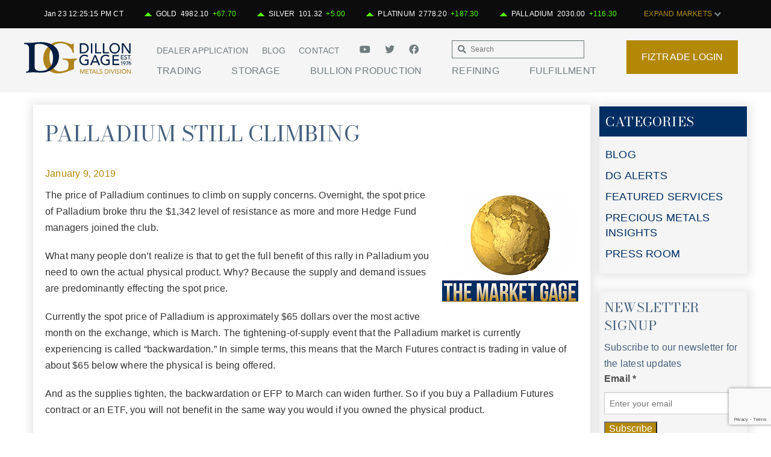

--- FILE ---
content_type: text/html; charset=UTF-8
request_url: https://dillongage.com/blog/palladium-still-climbing/
body_size: 25552
content:
<!doctype html>
<html class="no-js" lang="en-US" >
	<head>
		<!-- FTP test -->
		<meta charset="utf-8" />
		<meta name="viewport" content="width=device-width, initial-scale=1.0" />
		<meta name="google-site-verification" content="gZTw4Nmualxnp0uT647QkMDZDaR90Yjq-CFLMczVtoQ" />
		<title>  Palladium Still Climbing</title>

		<!-- ****** faviconit.com favicons ****** -->
		<link rel="shortcut icon" href="https://dillongage.com/wp-content/themes/dillongage2/assets/faviconit/favicon.ico">
		<link rel="icon" sizes="16x16 32x32 64x64" href="https://dillongage.com/wp-content/themes/dillongage2/assets/faviconit/favicon.ico">
		<link rel="icon" type="image/png" sizes="196x196" href="https://dillongage.com/wp-content/themes/dillongage2/assets/faviconit/favicon-192.png">
		<link rel="icon" type="image/png" sizes="160x160" href="https://dillongage.com/wp-content/themes/dillongage2/assets/faviconit/favicon-160.png">
		<link rel="icon" type="image/png" sizes="96x96" href="https://dillongage.com/wp-content/themes/dillongage2/assets/faviconit/favicon-96.png">
		<link rel="icon" type="image/png" sizes="64x64" href="https://dillongage.com/wp-content/themes/dillongage2/assets/faviconit/favicon-64.png">
		<link rel="icon" type="image/png" sizes="32x32" href="https://dillongage.com/wp-content/themes/dillongage2/assets/faviconit/favicon-32.png">
		<link rel="icon" type="image/png" sizes="16x16" href="https://dillongage.com/wp-content/themes/dillongage2/assets/faviconit/favicon-16.png">
		<link rel="apple-touch-icon" href="https://dillongage.com/wp-content/themes/dillongage2/assets/faviconit/favicon-57.png">
		<link rel="apple-touch-icon" sizes="114x114" href="https://dillongage.com/wp-content/themes/dillongage2/assets/faviconit/favicon-114.png">
		<link rel="apple-touch-icon" sizes="72x72" href="https://dillongage.com/wp-content/themes/dillongage2/assets/faviconit/favicon-72.png">
		<link rel="apple-touch-icon" sizes="144x144" href="https://dillongage.com/wp-content/themes/dillongage2/assets/faviconit/favicon-144.png">
		<link rel="apple-touch-icon" sizes="60x60" href="https://dillongage.com/wp-content/themes/dillongage2/assets/faviconit/favicon-60.png">
		<link rel="apple-touch-icon" sizes="120x120" href="https://dillongage.com/wp-content/themes/dillongage2/assets/faviconit/favicon-120.png">
		<link rel="apple-touch-icon" sizes="76x76" href="https://dillongage.com/wp-content/themes/dillongage2/assets/faviconit/favicon-76.png">
		<link rel="apple-touch-icon" sizes="152x152" href="https://dillongage.com/wp-content/themes/dillongage2/assets/faviconit/favicon-152.png">
		<link rel="apple-touch-icon" sizes="180x180" href="https://dillongage.com/wp-content/themes/dillongage2/assets/faviconit/favicon-180.png">
		<meta name="msapplication-TileColor" content="#FFFFFF">
		<meta name="msapplication-TileImage" content="https://dillongage.com/wp-content/themes/dillongage2/assets/faviconit/favicon-144.png">
		<meta name="msapplication-config" content="https://dillongage.com/wp-content/themes/dillongage2/assets/faviconit/browserconfig.xml">
		<link rel="preconnect" href="https://fonts.googleapis.com">
		<link rel="preconnect" href="https://fonts.gstatic.com" crossorigin>
		<link href="https://fonts.googleapis.com/css2?family=Bodoni+Moda:wght@400;500;600;700;800&display=swap" rel="stylesheet">
		<!-- ****** faviconit.com favicons ****** -->
		<link rel="stylesheet" href="https://use.fontawesome.com/releases/v5.8.2/css/all.css" integrity="sha384-oS3vJWv+0UjzBfQzYUhtDYW+Pj2yciDJxpsK1OYPAYjqT085Qq/1cq5FLXAZQ7Ay" crossorigin="anonymous">
	<!-- Facebook Pixel Code -->
<script>
!function(f,b,e,v,n,t,s){if(f.fbq)return;n=f.fbq=function(){n.callMethod?
n.callMethod.apply(n,arguments):n.queue.push(arguments)};if(!f._fbq)f._fbq=n;
n.push=n;n.loaded=!0;n.version='2.0';n.queue=[];t=b.createElement(e);t.async=!0;
t.src=v;s=b.getElementsByTagName(e)[0];s.parentNode.insertBefore(t,s)}(window,
document,'script','https://connect.facebook.net/en_US/fbevents.js'); 
fbq('init', '152682338727395');
fbq('track', 'PageView');
</script>
<!-- Insert Your Facebook Pixel ID below. --> 
<noscript><img height="1" width="1" style="display:none"
src="https://www.facebook.com/tr?id=FB_PIXEL_ID&amp;ev=PageView&amp;noscript=1"
/></noscript>
<!-- End Facebook Pixel Code -->
	
		
		
		<script>
		  (function(i,s,o,g,r,a,m){i['GoogleAnalyticsObject']=r;i[r]=i[r]||function(){
		  (i[r].q=i[r].q||[]).push(arguments)},i[r].l=1*new Date();a=s.createElement(o),
		  m=s.getElementsByTagName(o)[0];a.async=1;a.src=g;m.parentNode.insertBefore(a,m)
		  })(window,document,'script','//www.google-analytics.com/analytics.js','ga');

		  ga('create', 'UA-17974776-1', 'auto');
		  ga('send', 'pageview');

		</script>


<meta name="msvalidate.01" content="9DC11DDE6F77FF89272FF471E0A4D677" />

		<meta name='robots' content='max-image-preview:large' />
<link rel='dns-prefetch' href='//use.fontawesome.com' />
<link rel='dns-prefetch' href='//cdnjs.cloudflare.com' />
<link rel='dns-prefetch' href='//hb.wpmucdn.com' />
<link href='//hb.wpmucdn.com' rel='preconnect' />
<link href='http://use.fontawesome.com' crossorigin='' rel='preconnect' />
<link rel="alternate" title="oEmbed (JSON)" type="application/json+oembed" href="https://dillongage.com/wp-json/oembed/1.0/embed?url=https%3A%2F%2Fdillongage.com%2Fblog%2Fpalladium-still-climbing%2F" />
<link rel="alternate" title="oEmbed (XML)" type="text/xml+oembed" href="https://dillongage.com/wp-json/oembed/1.0/embed?url=https%3A%2F%2Fdillongage.com%2Fblog%2Fpalladium-still-climbing%2F&#038;format=xml" />
		<style>
			.lazyload,
			.lazyloading {
				max-width: 100%;
			}
		</style>
		<style id='wp-img-auto-sizes-contain-inline-css' type='text/css'>
img:is([sizes=auto i],[sizes^="auto," i]){contain-intrinsic-size:3000px 1500px}
/*# sourceURL=wp-img-auto-sizes-contain-inline-css */
</style>
<style id='wp-block-library-inline-css' type='text/css'>
:root{--wp-block-synced-color:#7a00df;--wp-block-synced-color--rgb:122,0,223;--wp-bound-block-color:var(--wp-block-synced-color);--wp-editor-canvas-background:#ddd;--wp-admin-theme-color:#007cba;--wp-admin-theme-color--rgb:0,124,186;--wp-admin-theme-color-darker-10:#006ba1;--wp-admin-theme-color-darker-10--rgb:0,107,160.5;--wp-admin-theme-color-darker-20:#005a87;--wp-admin-theme-color-darker-20--rgb:0,90,135;--wp-admin-border-width-focus:2px}@media (min-resolution:192dpi){:root{--wp-admin-border-width-focus:1.5px}}.wp-element-button{cursor:pointer}:root .has-very-light-gray-background-color{background-color:#eee}:root .has-very-dark-gray-background-color{background-color:#313131}:root .has-very-light-gray-color{color:#eee}:root .has-very-dark-gray-color{color:#313131}:root .has-vivid-green-cyan-to-vivid-cyan-blue-gradient-background{background:linear-gradient(135deg,#00d084,#0693e3)}:root .has-purple-crush-gradient-background{background:linear-gradient(135deg,#34e2e4,#4721fb 50%,#ab1dfe)}:root .has-hazy-dawn-gradient-background{background:linear-gradient(135deg,#faaca8,#dad0ec)}:root .has-subdued-olive-gradient-background{background:linear-gradient(135deg,#fafae1,#67a671)}:root .has-atomic-cream-gradient-background{background:linear-gradient(135deg,#fdd79a,#004a59)}:root .has-nightshade-gradient-background{background:linear-gradient(135deg,#330968,#31cdcf)}:root .has-midnight-gradient-background{background:linear-gradient(135deg,#020381,#2874fc)}:root{--wp--preset--font-size--normal:16px;--wp--preset--font-size--huge:42px}.has-regular-font-size{font-size:1em}.has-larger-font-size{font-size:2.625em}.has-normal-font-size{font-size:var(--wp--preset--font-size--normal)}.has-huge-font-size{font-size:var(--wp--preset--font-size--huge)}.has-text-align-center{text-align:center}.has-text-align-left{text-align:left}.has-text-align-right{text-align:right}.has-fit-text{white-space:nowrap!important}#end-resizable-editor-section{display:none}.aligncenter{clear:both}.items-justified-left{justify-content:flex-start}.items-justified-center{justify-content:center}.items-justified-right{justify-content:flex-end}.items-justified-space-between{justify-content:space-between}.screen-reader-text{border:0;clip-path:inset(50%);height:1px;margin:-1px;overflow:hidden;padding:0;position:absolute;width:1px;word-wrap:normal!important}.screen-reader-text:focus{background-color:#ddd;clip-path:none;color:#444;display:block;font-size:1em;height:auto;left:5px;line-height:normal;padding:15px 23px 14px;text-decoration:none;top:5px;width:auto;z-index:100000}html :where(.has-border-color){border-style:solid}html :where([style*=border-top-color]){border-top-style:solid}html :where([style*=border-right-color]){border-right-style:solid}html :where([style*=border-bottom-color]){border-bottom-style:solid}html :where([style*=border-left-color]){border-left-style:solid}html :where([style*=border-width]){border-style:solid}html :where([style*=border-top-width]){border-top-style:solid}html :where([style*=border-right-width]){border-right-style:solid}html :where([style*=border-bottom-width]){border-bottom-style:solid}html :where([style*=border-left-width]){border-left-style:solid}html :where(img[class*=wp-image-]){height:auto;max-width:100%}:where(figure){margin:0 0 1em}html :where(.is-position-sticky){--wp-admin--admin-bar--position-offset:var(--wp-admin--admin-bar--height,0px)}@media screen and (max-width:600px){html :where(.is-position-sticky){--wp-admin--admin-bar--position-offset:0px}}

/*# sourceURL=wp-block-library-inline-css */
</style><style id='global-styles-inline-css' type='text/css'>
:root{--wp--preset--aspect-ratio--square: 1;--wp--preset--aspect-ratio--4-3: 4/3;--wp--preset--aspect-ratio--3-4: 3/4;--wp--preset--aspect-ratio--3-2: 3/2;--wp--preset--aspect-ratio--2-3: 2/3;--wp--preset--aspect-ratio--16-9: 16/9;--wp--preset--aspect-ratio--9-16: 9/16;--wp--preset--color--black: #000000;--wp--preset--color--cyan-bluish-gray: #abb8c3;--wp--preset--color--white: #ffffff;--wp--preset--color--pale-pink: #f78da7;--wp--preset--color--vivid-red: #cf2e2e;--wp--preset--color--luminous-vivid-orange: #ff6900;--wp--preset--color--luminous-vivid-amber: #fcb900;--wp--preset--color--light-green-cyan: #7bdcb5;--wp--preset--color--vivid-green-cyan: #00d084;--wp--preset--color--pale-cyan-blue: #8ed1fc;--wp--preset--color--vivid-cyan-blue: #0693e3;--wp--preset--color--vivid-purple: #9b51e0;--wp--preset--gradient--vivid-cyan-blue-to-vivid-purple: linear-gradient(135deg,rgb(6,147,227) 0%,rgb(155,81,224) 100%);--wp--preset--gradient--light-green-cyan-to-vivid-green-cyan: linear-gradient(135deg,rgb(122,220,180) 0%,rgb(0,208,130) 100%);--wp--preset--gradient--luminous-vivid-amber-to-luminous-vivid-orange: linear-gradient(135deg,rgb(252,185,0) 0%,rgb(255,105,0) 100%);--wp--preset--gradient--luminous-vivid-orange-to-vivid-red: linear-gradient(135deg,rgb(255,105,0) 0%,rgb(207,46,46) 100%);--wp--preset--gradient--very-light-gray-to-cyan-bluish-gray: linear-gradient(135deg,rgb(238,238,238) 0%,rgb(169,184,195) 100%);--wp--preset--gradient--cool-to-warm-spectrum: linear-gradient(135deg,rgb(74,234,220) 0%,rgb(151,120,209) 20%,rgb(207,42,186) 40%,rgb(238,44,130) 60%,rgb(251,105,98) 80%,rgb(254,248,76) 100%);--wp--preset--gradient--blush-light-purple: linear-gradient(135deg,rgb(255,206,236) 0%,rgb(152,150,240) 100%);--wp--preset--gradient--blush-bordeaux: linear-gradient(135deg,rgb(254,205,165) 0%,rgb(254,45,45) 50%,rgb(107,0,62) 100%);--wp--preset--gradient--luminous-dusk: linear-gradient(135deg,rgb(255,203,112) 0%,rgb(199,81,192) 50%,rgb(65,88,208) 100%);--wp--preset--gradient--pale-ocean: linear-gradient(135deg,rgb(255,245,203) 0%,rgb(182,227,212) 50%,rgb(51,167,181) 100%);--wp--preset--gradient--electric-grass: linear-gradient(135deg,rgb(202,248,128) 0%,rgb(113,206,126) 100%);--wp--preset--gradient--midnight: linear-gradient(135deg,rgb(2,3,129) 0%,rgb(40,116,252) 100%);--wp--preset--font-size--small: 13px;--wp--preset--font-size--medium: 20px;--wp--preset--font-size--large: 36px;--wp--preset--font-size--x-large: 42px;--wp--preset--spacing--20: 0.44rem;--wp--preset--spacing--30: 0.67rem;--wp--preset--spacing--40: 1rem;--wp--preset--spacing--50: 1.5rem;--wp--preset--spacing--60: 2.25rem;--wp--preset--spacing--70: 3.38rem;--wp--preset--spacing--80: 5.06rem;--wp--preset--shadow--natural: 6px 6px 9px rgba(0, 0, 0, 0.2);--wp--preset--shadow--deep: 12px 12px 50px rgba(0, 0, 0, 0.4);--wp--preset--shadow--sharp: 6px 6px 0px rgba(0, 0, 0, 0.2);--wp--preset--shadow--outlined: 6px 6px 0px -3px rgb(255, 255, 255), 6px 6px rgb(0, 0, 0);--wp--preset--shadow--crisp: 6px 6px 0px rgb(0, 0, 0);}:where(.is-layout-flex){gap: 0.5em;}:where(.is-layout-grid){gap: 0.5em;}body .is-layout-flex{display: flex;}.is-layout-flex{flex-wrap: wrap;align-items: center;}.is-layout-flex > :is(*, div){margin: 0;}body .is-layout-grid{display: grid;}.is-layout-grid > :is(*, div){margin: 0;}:where(.wp-block-columns.is-layout-flex){gap: 2em;}:where(.wp-block-columns.is-layout-grid){gap: 2em;}:where(.wp-block-post-template.is-layout-flex){gap: 1.25em;}:where(.wp-block-post-template.is-layout-grid){gap: 1.25em;}.has-black-color{color: var(--wp--preset--color--black) !important;}.has-cyan-bluish-gray-color{color: var(--wp--preset--color--cyan-bluish-gray) !important;}.has-white-color{color: var(--wp--preset--color--white) !important;}.has-pale-pink-color{color: var(--wp--preset--color--pale-pink) !important;}.has-vivid-red-color{color: var(--wp--preset--color--vivid-red) !important;}.has-luminous-vivid-orange-color{color: var(--wp--preset--color--luminous-vivid-orange) !important;}.has-luminous-vivid-amber-color{color: var(--wp--preset--color--luminous-vivid-amber) !important;}.has-light-green-cyan-color{color: var(--wp--preset--color--light-green-cyan) !important;}.has-vivid-green-cyan-color{color: var(--wp--preset--color--vivid-green-cyan) !important;}.has-pale-cyan-blue-color{color: var(--wp--preset--color--pale-cyan-blue) !important;}.has-vivid-cyan-blue-color{color: var(--wp--preset--color--vivid-cyan-blue) !important;}.has-vivid-purple-color{color: var(--wp--preset--color--vivid-purple) !important;}.has-black-background-color{background-color: var(--wp--preset--color--black) !important;}.has-cyan-bluish-gray-background-color{background-color: var(--wp--preset--color--cyan-bluish-gray) !important;}.has-white-background-color{background-color: var(--wp--preset--color--white) !important;}.has-pale-pink-background-color{background-color: var(--wp--preset--color--pale-pink) !important;}.has-vivid-red-background-color{background-color: var(--wp--preset--color--vivid-red) !important;}.has-luminous-vivid-orange-background-color{background-color: var(--wp--preset--color--luminous-vivid-orange) !important;}.has-luminous-vivid-amber-background-color{background-color: var(--wp--preset--color--luminous-vivid-amber) !important;}.has-light-green-cyan-background-color{background-color: var(--wp--preset--color--light-green-cyan) !important;}.has-vivid-green-cyan-background-color{background-color: var(--wp--preset--color--vivid-green-cyan) !important;}.has-pale-cyan-blue-background-color{background-color: var(--wp--preset--color--pale-cyan-blue) !important;}.has-vivid-cyan-blue-background-color{background-color: var(--wp--preset--color--vivid-cyan-blue) !important;}.has-vivid-purple-background-color{background-color: var(--wp--preset--color--vivid-purple) !important;}.has-black-border-color{border-color: var(--wp--preset--color--black) !important;}.has-cyan-bluish-gray-border-color{border-color: var(--wp--preset--color--cyan-bluish-gray) !important;}.has-white-border-color{border-color: var(--wp--preset--color--white) !important;}.has-pale-pink-border-color{border-color: var(--wp--preset--color--pale-pink) !important;}.has-vivid-red-border-color{border-color: var(--wp--preset--color--vivid-red) !important;}.has-luminous-vivid-orange-border-color{border-color: var(--wp--preset--color--luminous-vivid-orange) !important;}.has-luminous-vivid-amber-border-color{border-color: var(--wp--preset--color--luminous-vivid-amber) !important;}.has-light-green-cyan-border-color{border-color: var(--wp--preset--color--light-green-cyan) !important;}.has-vivid-green-cyan-border-color{border-color: var(--wp--preset--color--vivid-green-cyan) !important;}.has-pale-cyan-blue-border-color{border-color: var(--wp--preset--color--pale-cyan-blue) !important;}.has-vivid-cyan-blue-border-color{border-color: var(--wp--preset--color--vivid-cyan-blue) !important;}.has-vivid-purple-border-color{border-color: var(--wp--preset--color--vivid-purple) !important;}.has-vivid-cyan-blue-to-vivid-purple-gradient-background{background: var(--wp--preset--gradient--vivid-cyan-blue-to-vivid-purple) !important;}.has-light-green-cyan-to-vivid-green-cyan-gradient-background{background: var(--wp--preset--gradient--light-green-cyan-to-vivid-green-cyan) !important;}.has-luminous-vivid-amber-to-luminous-vivid-orange-gradient-background{background: var(--wp--preset--gradient--luminous-vivid-amber-to-luminous-vivid-orange) !important;}.has-luminous-vivid-orange-to-vivid-red-gradient-background{background: var(--wp--preset--gradient--luminous-vivid-orange-to-vivid-red) !important;}.has-very-light-gray-to-cyan-bluish-gray-gradient-background{background: var(--wp--preset--gradient--very-light-gray-to-cyan-bluish-gray) !important;}.has-cool-to-warm-spectrum-gradient-background{background: var(--wp--preset--gradient--cool-to-warm-spectrum) !important;}.has-blush-light-purple-gradient-background{background: var(--wp--preset--gradient--blush-light-purple) !important;}.has-blush-bordeaux-gradient-background{background: var(--wp--preset--gradient--blush-bordeaux) !important;}.has-luminous-dusk-gradient-background{background: var(--wp--preset--gradient--luminous-dusk) !important;}.has-pale-ocean-gradient-background{background: var(--wp--preset--gradient--pale-ocean) !important;}.has-electric-grass-gradient-background{background: var(--wp--preset--gradient--electric-grass) !important;}.has-midnight-gradient-background{background: var(--wp--preset--gradient--midnight) !important;}.has-small-font-size{font-size: var(--wp--preset--font-size--small) !important;}.has-medium-font-size{font-size: var(--wp--preset--font-size--medium) !important;}.has-large-font-size{font-size: var(--wp--preset--font-size--large) !important;}.has-x-large-font-size{font-size: var(--wp--preset--font-size--x-large) !important;}
/*# sourceURL=global-styles-inline-css */
</style>

<style id='classic-theme-styles-inline-css' type='text/css'>
/*! This file is auto-generated */
.wp-block-button__link{color:#fff;background-color:#32373c;border-radius:9999px;box-shadow:none;text-decoration:none;padding:calc(.667em + 2px) calc(1.333em + 2px);font-size:1.125em}.wp-block-file__button{background:#32373c;color:#fff;text-decoration:none}
/*# sourceURL=/wp-includes/css/classic-themes.min.css */
</style>
<link rel='stylesheet' id='contact-form-7-css' href='https://hb.wpmucdn.com/dillongage.com/d6405b1f-bfa7-4b11-8527-e214c37dd43b.css' type='text/css' media='all' />
<link rel='stylesheet' id='dashicons-css' href='https://hb.wpmucdn.com/dillongage.com/d2535180-bad6-45b0-a665-8389ba8e47ba.css' type='text/css' media='all' />
<link rel='stylesheet' id='mytheme_mobile_style-css' href='https://hb.wpmucdn.com/dillongage.com/1a4c1dad-4112-4ef2-8b1e-75f6d15eab7e.css' type='text/css' media='all' />
<link rel="https://api.w.org/" href="https://dillongage.com/wp-json/" /><link rel="alternate" title="JSON" type="application/json" href="https://dillongage.com/wp-json/wp/v2/posts/64971" />	<script type="text/javascript">
		window.ajaxURL='https://dillongage.com/wp-admin/admin-ajax.php';
	</script>
			<script>
			document.documentElement.className = document.documentElement.className.replace('no-js', 'js');
		</script>
				<style>
			.no-js img.lazyload {
				display: none;
			}

			figure.wp-block-image img.lazyloading {
				min-width: 150px;
			}

			.lazyload,
			.lazyloading {
				--smush-placeholder-width: 100px;
				--smush-placeholder-aspect-ratio: 1/1;
				width: var(--smush-image-width, var(--smush-placeholder-width)) !important;
				aspect-ratio: var(--smush-image-aspect-ratio, var(--smush-placeholder-aspect-ratio)) !important;
			}

						.lazyload, .lazyloading {
				opacity: 0;
			}

			.lazyloaded {
				opacity: 1;
				transition: opacity 300ms;
				transition-delay: 0ms;
			}

					</style>
		<meta name="generator" content="Powered by Slider Revolution 6.7.40 - responsive, Mobile-Friendly Slider Plugin for WordPress with comfortable drag and drop interface." />
<script>function setREVStartSize(e){
			//window.requestAnimationFrame(function() {
				window.RSIW = window.RSIW===undefined ? window.innerWidth : window.RSIW;
				window.RSIH = window.RSIH===undefined ? window.innerHeight : window.RSIH;
				try {
					var pw = document.getElementById(e.c).parentNode.offsetWidth,
						newh;
					pw = pw===0 || isNaN(pw) || (e.l=="fullwidth" || e.layout=="fullwidth") ? window.RSIW : pw;
					e.tabw = e.tabw===undefined ? 0 : parseInt(e.tabw);
					e.thumbw = e.thumbw===undefined ? 0 : parseInt(e.thumbw);
					e.tabh = e.tabh===undefined ? 0 : parseInt(e.tabh);
					e.thumbh = e.thumbh===undefined ? 0 : parseInt(e.thumbh);
					e.tabhide = e.tabhide===undefined ? 0 : parseInt(e.tabhide);
					e.thumbhide = e.thumbhide===undefined ? 0 : parseInt(e.thumbhide);
					e.mh = e.mh===undefined || e.mh=="" || e.mh==="auto" ? 0 : parseInt(e.mh,0);
					if(e.layout==="fullscreen" || e.l==="fullscreen")
						newh = Math.max(e.mh,window.RSIH);
					else{
						e.gw = Array.isArray(e.gw) ? e.gw : [e.gw];
						for (var i in e.rl) if (e.gw[i]===undefined || e.gw[i]===0) e.gw[i] = e.gw[i-1];
						e.gh = e.el===undefined || e.el==="" || (Array.isArray(e.el) && e.el.length==0)? e.gh : e.el;
						e.gh = Array.isArray(e.gh) ? e.gh : [e.gh];
						for (var i in e.rl) if (e.gh[i]===undefined || e.gh[i]===0) e.gh[i] = e.gh[i-1];
											
						var nl = new Array(e.rl.length),
							ix = 0,
							sl;
						e.tabw = e.tabhide>=pw ? 0 : e.tabw;
						e.thumbw = e.thumbhide>=pw ? 0 : e.thumbw;
						e.tabh = e.tabhide>=pw ? 0 : e.tabh;
						e.thumbh = e.thumbhide>=pw ? 0 : e.thumbh;
						for (var i in e.rl) nl[i] = e.rl[i]<window.RSIW ? 0 : e.rl[i];
						sl = nl[0];
						for (var i in nl) if (sl>nl[i] && nl[i]>0) { sl = nl[i]; ix=i;}
						var m = pw>(e.gw[ix]+e.tabw+e.thumbw) ? 1 : (pw-(e.tabw+e.thumbw)) / (e.gw[ix]);
						newh =  (e.gh[ix] * m) + (e.tabh + e.thumbh);
					}
					var el = document.getElementById(e.c);
					if (el!==null && el) el.style.height = newh+"px";
					el = document.getElementById(e.c+"_wrapper");
					if (el!==null && el) {
						el.style.height = newh+"px";
						el.style.display = "block";
					}
				} catch(e){
					console.log("Failure at Presize of Slider:" + e)
				}
			//});
		  };</script>
		<!--[if IE 8]><script src="https://dillongage.com/wp-content/themes/dillongage2/js/vendor/respond/dest/respond.min.js"></script><![endif]-->
	<link rel='stylesheet' id='rs-plugin-settings-css' href='https://hb.wpmucdn.com/dillongage.com/79aec4cf-47b3-4e52-bd08-0b0984234960.css' type='text/css' media='all' />
<style id='rs-plugin-settings-inline-css' type='text/css'>
#rs-demo-id {}
/*# sourceURL=rs-plugin-settings-inline-css */
</style>
</head>
	<body class="wp-singular post-template-default single single-post postid-64971 single-format-standard wp-theme-dillongage2 ctct-dillongage2">
<div class="site-container">
	<div class="open-overlay"></div>
	

	
	
			<div class="interior-header-wrapper">
			<div class="menu-gradient"></div>
<header class="primary-header stuck">
	<div class="chart-holder">
        <div class="row fw">
            <div class="medium-12">
                <div class="dgspotcontainer">
                	<div class="container">
	                    <ul>
	                        <li id="spotTimestamp" class="dgspotbox"></li>
	                        <li id="goldSpot" class="dgspotbox"></li>
	                        <li id="silverSpot" class="dgspotbox"></li>
	                        <li id="platinumSpot" class="dgspotbox"></li>
	                        <li id="palladiumSpot" class="dgspotbox"></li>
	                        <li class="dgspotbox">
	                        	<span class="chart-toggle">
	            					<a href="#" class="chart-toggle-btn">EXPAND MARKETS <i class="fa fa-chevron-down"></i></a>
	            				</span>
	            			</li>
	                    </ul>
	                </div>
                </div>
            </div>
        </div>
        <div class="row chart-section">
        	<div class="medium-4 columns">
				<div style="height:20px;font-size:12px;background-color:#fff;font-family:sans-serif;text-align:center;">
					<div style="position:relative;top:3px;">INTRADAY SPOTS</div>
				</div>
				<div style="height:20px;font-size:12px;background-color:#fff;font-family:sans-serif;">
					<div style="position:relative;top:3px;left:10px;">
						<span id="intradayGoldBtn" class="intradayChartBtn" style="display: inline-block; width: 22%;">GOLD</span>
						<span id="intradaySilverBtn" class="intradayChartBtn" style="display: inline-block; width: 22%;">SILVER</span>
						<span id="intradayPlatinumBtn" class="intradayChartBtn" style="display: inline-block; width: 22%;">PLATINUM</span>
						<span id="intradayPalladiumBtn" class="intradayChartBtn" style="display: inline-block; width: 22%;">PALLADIUM</span>
					</div>
				</div>
				<div style="height:1px;background-color:white;"></div>
				<div style="height:20px;font-size:12px;background-color:#fff;font-family:sans-serif;">
					<div style="position:relative;top:3px;left:10px;">
						<span id="oneHourBtn" class="intradayRangeBtn" style="display: inline-block;width:22%;">1 HR</span>
						<span id="eightHourBtn" class="intradayRangeBtn" style="display: inline-block;width:22%;">8 HRS</span>
						<span id="oneDayBtn" class="intradayRangeBtn" style="display: inline-block; width: 22%;">1 DAY</span>
					</div>
				</div>
				<iframe name="intraday-chart" frameborder="0" width="333" height="150" scrolling="no"></iframe>
			</div>
			<div class="medium-4 columns" style="position:relative;left:1px;">
				<div style="height:20px;font-size:12px;background-color:#fff;font-family:sans-serif;text-align:center;">
					<div style="position:relative;top:3px;">HISTORICAL SPOTS</div>
				</div>
				<div style="height:20px;font-size:12px;background-color:#fff;font-family:sans-serif;">
					<div style="position:relative;top:3px;left:10px;">
						<span id="historicalGoldBtn" class="historicalChartBtn" style="display: inline-block; width: 22%;">GOLD</span>
						<span id="historicalSilverBtn" class="historicalChartBtn" style="display: inline-block; width: 22%;">SILVER</span>
						<span id="historicalPlatinumBtn" class="historicalChartBtn" style="display: inline-block; width: 22%;">PLATINUM</span>
						<span id="historicalPalladiumBtn" class="historicalChartBtn" style="display: inline-block; width: 22%;">PALLADIUM</span>
					</div>
				</div>
				<div style="height:1px;background-color:white;"></div>
				<div style="height:20px;font-size:12px;background-color:#fff;font-family:sans-serif;">
					<div style="position:relative;top:3px;left:10px;">
						<span id="oneMonthBtn" class="historicalRangeBtn" style="display: inline-block; width: 22%;">1 M</span>
						<span id="sixMonthsBtn" class="historicalRangeBtn" style="display: inline-block;width:22%;">6 M</span>
						<span id="oneYearBtn" class="historicalRangeBtn" style="display: inline-block;width:22%;">1 Y</span>
						<span id="fiveYearBtn" class="historicalRangeBtn" style="display: inline-block;width:22%;">5 Y</span>
					</div>
				</div>
				<iframe name="history-chart" frameborder="0" width="333" height="150" scrolling="no"></iframe>
			</div>
			<div class="medium-4 columns" style="position:relative;left:2px;">
				<div style="height:20px;font-size:12px;background-color:#fff;font-family:sans-serif;text-align:center;">
					<div style="position:relative;top:3px;">GOLD RATIO</div>
				</div>
				<div style="height:20px;font-size:12px;background-color:#fff;font-family:sans-serif;">
					<div style="position:relative;top:3px;left:10px;">
						<span id="ratioSilverBtn" class="ratioChartBtn" style="display: inline-block; width: 24%;">TO SILVER</span>
						<span id="ratioPlatinumBtn" class="ratioChartBtn" style="display: inline-block; width: 30%;">TO PLATINUM</span>
						<span id="ratioPalladiumBtn" class="ratioChartBtn" style="display: inline-block; width: 30%;">TO PALLADIUM</span>
					</div>
				</div>
				<div style="height:1px;background-color:white;"></div>
				<div style="height:20px;font-size:12px;background-color:#fff;font-family:sans-serif;">
					<div style="position:relative;top:3px;left:10px;">
						<span id="oneMonthRatioBtn" class="ratioRangeBtn" style="display: inline-block; width: 22%;">1 M</span>
						<span id="sixMonthsRatioBtn" class="ratioRangeBtn" style="display: inline-block;width:22%;">6 M</span>
						<span id="oneYearRatioBtn" class="ratioRangeBtn" style="display: inline-block;width:22%;">1 Y</span>
						<span id="fiveYearRatioBtn" class="ratioRangeBtn" style="display: inline-block;width:22%;">5 Y</span>
					</div>
				</div>
				<iframe name="ratio-chart" frameborder="0" width="333" height="150" scrolling="no"></iframe>
			</div>
        </div>
    </div>
	<div class="row collapse menu-container">
		<div class="show-for-small right mobile-icons">
			<a href="#" class="mobile-menu right"><i class="fa fa-bars"></i></a>
			<a href="https://fiztrade.com" class="fiztrade-login-mobile right" target="_blank"><img data-src="https://dillongage.com/wp-content/uploads/2020/10/fiz-mobile.png" alt="FizTrade Login" width="60" src="[data-uri]" class="lazyload" style="--smush-placeholder-width: 60px; --smush-placeholder-aspect-ratio: 60/50;"></a>
			<a class="toggle-charts"><i class="fa fa-signal"></i></a>
		</div>
		<div class="medium-2 columns">
			<span class="logo small-text-center"><a class="logo-link" href="https://dillongage.com"></a></span>
		</div>
		<div class="header-nav medium-8 columns">
			<div class="show-for-medium-up courtesy-navigation-container">
				<div class="medium-8 columns">
					<div class="medium-8 columns">
						<nav class="courtesy-navigation"><ul id="menu-courtesy-nav" class=""><li id="menu-item-594" class="menu-item menu-item-type-custom menu-item-object-custom menu-item-594"><a href="/application/">Dealer Application</a></li>
<li id="menu-item-70614" class="menu-item menu-item-type-custom menu-item-object-custom menu-item-70614"><a href="/category/blog/">Blog</a></li>
<li id="menu-item-109" class="menu-item menu-item-type-post_type menu-item-object-page menu-item-109"><a href="https://dillongage.com/contact/">Contact</a></li>
</ul></nav>					</div>
					<a href="https://www.youtube.com/dillongagemetals" title="youtube" target="_blank" style="padding: 0 10px 0 0;">
						<i class="fab fa-youtube"></i>
					</a>
					<a href="https://twitter.com/dillongage" title="twitter" target="_blank" style="padding: 0 10px;">
						<i class="fab fa-twitter"></i>
					</a>
					<a href="https://www.facebook.com/dillongage" title="facebook" target="_blank" style="padding: 0 10px;">
						<i class="fab fa-facebook-f"></i>
					</a>
				</div>
				<div class="medium-4 columns">
					<b style="display: none">Search</b><form role="search" method="get" id="searchform" action="https://dillongage.com/">
	<div class="row collapse">
				<div class="small-12 columns search-wrapper">
			<input type="text" value="" name="s" id="s" placeholder="Search">
		</div>
				<div class="small-4 columns" style="display: none">
			<input type="submit" id="searchsubmit" value="Search" class="prefix button">
		</div>
			</div>
</form>
				</div>
			</div>
			<nav class="navbar navbar-default">
		  		<div class="container-fluid">
		    		<!-- Brand and toggle get grouped for better mobile display -->
		    		<div class="navbar-header">
					<!--<div class="row collapse header-nav-background">-->
					<div class="show-for-medium-up">
						<nav class="primary-navigation"><ul id="menu-header-navigation" class=""><li id="menu-item-866" class="submenu-trading menu-item menu-item-type-post_type menu-item-object-page menu-item-has-children has-dropdown menu-item-866"><a href="https://dillongage.com/precious-metals-trading/">Trading</a>
<ul class="sub-menu dropdown">
	<li id="menu-item-70744" class="menu-sub-heading column medium-3 menu-col-first menu-item menu-item-type-custom menu-item-object-custom menu-item-has-children has-dropdown menu-item-70744"><a href="/precious-metals-trading/">Precious Metals Trading</a>
<ul class="sub-menu dropdown">
		<li id="menu-item-71534" class="menu-item menu-item-type-post_type menu-item-object-page menu-item-has-children has-dropdown menu-item-71534"><a href="https://dillongage.com/technology/technology-products/fiztrade/">FizTrade</a>
<ul class="sub-menu dropdown">
			<li id="menu-item-87314" class="menu-item menu-item-type-post_type menu-item-object-page menu-item-87314"><a href="https://dillongage.com/technology/technology-products/mobile-precious-metals-trading/">Mobile Precious Metals Trading</a></li>
		</ul>
</li>
		<li id="menu-item-69594" class="menu-sub-heading menu-item menu-item-type-custom menu-item-object-custom menu-item-has-children has-dropdown menu-item-69594"><a href="/precious-metals-trading/customers-served-2/dealers/">Customers Served</a>
<ul class="sub-menu dropdown">
			<li id="menu-item-69574" class="menu-item menu-item-type-post_type menu-item-object-page menu-item-69574"><a href="https://dillongage.com/precious-metals-trading/customers-served-2/dealers/">Dealers</a></li>
			<li id="menu-item-69564" class="menu-item menu-item-type-post_type menu-item-object-page menu-item-69564"><a href="https://dillongage.com/precious-metals-trading/customers-served-2/institutional-clients/">Institutional Clients</a></li>
			<li id="menu-item-69544" class="menu-item menu-item-type-post_type menu-item-object-page menu-item-69544"><a href="https://dillongage.com/precious-metals-trading/customers-served-2/estate-attorneys/">Estate Attorneys</a></li>
		</ul>
</li>
	</ul>
</li>
	<li id="menu-item-8151" class="column medium-3 menu-sub-heading menu-item menu-item-type-post_type menu-item-object-page menu-item-has-children has-dropdown menu-item-8151"><a href="https://dillongage.com/precious-metals-trading/products/gold/">Products</a>
<ul class="sub-menu dropdown">
		<li id="menu-item-69214" class="menu-item menu-item-type-custom menu-item-object-custom menu-item-69214"><a href="/precious-metals-trading/products/gold/">Gold Bullion</a></li>
		<li id="menu-item-142364" class="menu-item menu-item-type-post_type menu-item-object-page menu-item-142364"><a href="https://dillongage.com/precious-metals-trading/products/fairmined-gold/">Fairmined Gold</a></li>
		<li id="menu-item-71594" class="menu-item menu-item-type-post_type menu-item-object-page menu-item-71594"><a href="https://dillongage.com/precious-metals-trading/products/numismatics-gold/">Gold Numismatics</a></li>
		<li id="menu-item-71564" class="menu-item menu-item-type-post_type menu-item-object-page menu-item-71564"><a href="https://dillongage.com/precious-metals-trading/products/silver/">Silver Bullion</a></li>
		<li id="menu-item-71574" class="menu-item menu-item-type-post_type menu-item-object-page menu-item-71574"><a href="https://dillongage.com/precious-metals-trading/products/numismatics-silver/">Silver Numismatics</a></li>
		<li id="menu-item-70754" class="menu-item menu-item-type-post_type menu-item-object-page menu-item-70754"><a href="https://dillongage.com/precious-metals-trading/products/platinum/">Platinum Bullion</a></li>
		<li id="menu-item-71704" class="menu-item menu-item-type-post_type menu-item-object-page menu-item-71704"><a href="https://dillongage.com/precious-metals-trading/products/palladium-bars/">Palladium</a></li>
		<li id="menu-item-71694" class="menu-item menu-item-type-post_type menu-item-object-page menu-item-71694"><a href="https://dillongage.com/precious-metals-trading/products/copper/">Copper</a></li>
	</ul>
</li>
	<li id="menu-item-85344" class="column medium-3 menu-sub-heading menu-item menu-item-type-post_type menu-item-object-page menu-item-has-children has-dropdown menu-item-85344"><a href="https://dillongage.com/precious-metals-trading/products/iras/">IRAs</a>
<ul class="sub-menu dropdown">
		<li id="menu-item-85354" class="menu-sub-heading menu-item menu-item-type-custom menu-item-object-custom menu-item-has-children has-dropdown menu-item-85354"><a href="/precious-metals-trading/products/digital-metals/dggold-physical-meets-digital/">Digital Metals</a>
<ul class="sub-menu dropdown">
			<li id="menu-item-85334" class="menu-item menu-item-type-post_type menu-item-object-page menu-item-85334"><a href="https://dillongage.com/precious-metals-trading/products/digital-metals/dggold-physical-meets-digital/">DGGold</a></li>
		</ul>
</li>
		<li id="menu-item-21441" class="menu-sub-heading menu-item menu-item-type-post_type menu-item-object-page menu-item-21441"><a href="https://dillongage.com/precious-metals-trading/products/bullion-bracelet/">Bullion Bracelet</a></li>
		<li id="menu-item-759" class="menu-sub-heading menu-item menu-item-type-post_type menu-item-object-page menu-item-759"><a href="https://dillongage.com/precious-metals-trading/products/diamond-trading/">Diamonds</a></li>
		<li id="menu-item-760" class="menu-sub-heading menu-item menu-item-type-post_type menu-item-object-page menu-item-760"><a href="https://dillongage.com/precious-metals-trading/products/swiss-watches/">Swiss Watches</a></li>
	</ul>
</li>
	<li id="menu-item-71514" class="column medium-3 menu-sub-heading menu-item menu-item-type-post_type menu-item-object-page menu-item-has-children has-dropdown menu-item-71514"><a href="https://dillongage.com/technology/technology-products/ira-connect/">IRAConnect</a>
<ul class="sub-menu dropdown">
		<li id="menu-item-71494" class="menu-sub-heading menu-item menu-item-type-post_type menu-item-object-page menu-item-71494"><a href="https://dillongage.com/technology/technology-products/fizconnect/">FizConnect</a></li>
		<li id="menu-item-60041" class="menu-sub-heading menu-item menu-item-type-post_type menu-item-object-page menu-item-60041"><a href="https://dillongage.com/precious-metals-trading/dealer-marketing-resource/">Marketing Resources</a></li>
		<li id="menu-item-735" class="menu-sub-heading menu-item menu-item-type-post_type menu-item-object-page menu-item-735"><a href="https://dillongage.com/precious-metals-trading/faq/">FAQs</a></li>
	</ul>
</li>
</ul>
</li>
<li id="menu-item-867" class="submenu-storage menu-item menu-item-type-post_type menu-item-object-page menu-item-has-children has-dropdown menu-item-867"><a href="https://dillongage.com/precious-metals-storage/">Storage</a>
<ul class="sub-menu dropdown">
	<li id="menu-item-737" class="menu-sub-heading column medium-4 menu-col-first menu-item menu-item-type-post_type menu-item-object-page menu-item-has-children has-dropdown menu-item-737"><a href="https://dillongage.com/precious-metals-storage/">Precious Metals Storage</a>
<ul class="sub-menu dropdown">
		<li id="menu-item-86704" class="menu-sub-heading menu-item menu-item-type-custom menu-item-object-custom menu-item-has-children has-dropdown menu-item-86704"><a href="/precious-metals-storage/ids-clients/individual-investors/">Storage Clients</a>
<ul class="sub-menu dropdown">
			<li id="menu-item-86724" class="menu-item menu-item-type-post_type menu-item-object-page menu-item-86724"><a href="https://dillongage.com/precious-metals-storage/ids-clients/individual-investors/">Individual Investors</a></li>
			<li id="menu-item-71624" class="menu-item menu-item-type-post_type menu-item-object-page menu-item-71624"><a href="https://dillongage.com/precious-metals-storage/ids-clients/corporate-investors/">Corporate Custody Accounts</a></li>
			<li id="menu-item-71614" class="menu-item menu-item-type-post_type menu-item-object-page menu-item-71614"><a href="https://dillongage.com/precious-metals-storage/ids-clients/bullion-dealers-institutions-and-wealth-managers/">Bullion Dealers, Institutions and Wealth Managers</a></li>
			<li id="menu-item-71634" class="menu-item menu-item-type-post_type menu-item-object-page menu-item-71634"><a href="https://dillongage.com/precious-metals-storage/ids-clients/ira-rsp-providers/">IRA/RSP Providers</a></li>
			<li id="menu-item-71644" class="menu-item menu-item-type-post_type menu-item-object-page menu-item-71644"><a href="https://dillongage.com/precious-metals-storage/ids-clients/lenders-and-borrowers/">Lenders and Borrowers</a></li>
		</ul>
</li>
	</ul>
</li>
	<li id="menu-item-99264" class="column medium-4 menu-sub-heading menu-item menu-item-type-custom menu-item-object-custom menu-item-has-children has-dropdown menu-item-99264"><a href="https://dillongage.com/precious-metals-storage/custom-business-storage-logistics-solutions/">Storage Services</a>
<ul class="sub-menu dropdown">
		<li id="menu-item-739" class="menu-item menu-item-type-post_type menu-item-object-page menu-item-739"><a href="https://dillongage.com/precious-metals-storage/custom-business-storage-logistics-solutions/">Storage &#038; Logistics Solutions</a></li>
		<li id="menu-item-86824" class="menu-item menu-item-type-post_type menu-item-object-page menu-item-86824"><a href="https://dillongage.com/precious-metals-storage/storage-services/fulfillment-services/">Fulfillment Services</a></li>
		<li id="menu-item-71484" class="menu-item menu-item-type-post_type menu-item-object-page menu-item-71484"><a href="https://dillongage.com/technology/technology-products/idsportal/">IDS Client Portal</a></li>
	</ul>
</li>
	<li id="menu-item-875" class="menu-sub-heading column medium-4 menu-item menu-item-type-custom menu-item-object-custom menu-item-has-children has-dropdown menu-item-875"><a href="https://idsofcanada.com">IDS of Canada</a>
<ul class="sub-menu dropdown">
		<li id="menu-item-874" class="menu-sub-heading menu-item menu-item-type-custom menu-item-object-custom menu-item-874"><a href="https://ids-delaware.com">IDS of Delaware</a></li>
		<li id="menu-item-71714" class="menu-sub-heading menu-item menu-item-type-custom menu-item-object-custom menu-item-71714"><a href="https://internationaldepositoryservices.com/ids-group-locations/texas/">IDS of Texas</a></li>
	</ul>
</li>
</ul>
</li>
<li id="menu-item-183233" class="menu-item menu-item-type-post_type menu-item-object-page menu-item-183233"><a href="https://dillongage.com/bullion-production/">Bullion Production</a></li>
<li id="menu-item-869" class="submenu-refining menu-item menu-item-type-post_type menu-item-object-page menu-item-has-children has-dropdown menu-item-869"><a href="https://dillongage.com/precious-metals-refining/">Refining</a>
<ul class="sub-menu dropdown">
	<li id="menu-item-746" class="menu-sub-heading column medium-4 menu-col-first menu-item menu-item-type-post_type menu-item-object-page menu-item-has-children has-dropdown menu-item-746"><a href="https://dillongage.com/precious-metals-refining/">Precious Metals Refining</a>
<ul class="sub-menu dropdown">
		<li id="menu-item-86844" class="menu-sub-heading menu-item menu-item-type-custom menu-item-object-custom menu-item-has-children has-dropdown menu-item-86844"><a href="/precious-metals-refining/industries-served/pawnbrokers/">Refining Industries Served</a>
<ul class="sub-menu dropdown">
			<li id="menu-item-71474" class="menu-item menu-item-type-post_type menu-item-object-page menu-item-71474"><a href="https://dillongage.com/precious-metals-refining/industries-served/pawnbrokers/">Pawnbrokers</a></li>
			<li id="menu-item-71464" class="menu-item menu-item-type-post_type menu-item-object-page menu-item-71464"><a href="https://dillongage.com/precious-metals-refining/industries-served/jewelry/">Jewelry</a></li>
			<li id="menu-item-71414" class="menu-item menu-item-type-post_type menu-item-object-page menu-item-71414"><a href="https://dillongage.com/precious-metals-refining/industries-served/bullion-dealers/">Bullion Dealers</a></li>
			<li id="menu-item-71454" class="menu-item menu-item-type-post_type menu-item-object-page menu-item-71454"><a href="https://dillongage.com/precious-metals-refining/industries-served/dental/">Dental</a></li>
			<li id="menu-item-71444" class="menu-item menu-item-type-post_type menu-item-object-page menu-item-71444"><a href="https://dillongage.com/precious-metals-refining/industries-served/vacuum-coaters/">Vacuum Coaters</a></li>
			<li id="menu-item-71434" class="menu-item menu-item-type-post_type menu-item-object-page menu-item-71434"><a href="https://dillongage.com/precious-metals-refining/industries-served/medical-2/">Medical</a></li>
			<li id="menu-item-88764" class="menu-item menu-item-type-post_type menu-item-object-page menu-item-88764"><a href="https://dillongage.com/precious-metals-refining/industries-served/mining/">Mining</a></li>
		</ul>
</li>
	</ul>
</li>
	<li id="menu-item-99254" class="menu-sub-heading column medium-4 menu-item menu-item-type-custom menu-item-object-custom menu-item-has-children has-dropdown menu-item-99254"><a href="https://dillongage.com/precious-metals-refining/refining-service/refining/">Refining Services</a>
<ul class="sub-menu dropdown">
		<li id="menu-item-748" class="menu-item menu-item-type-post_type menu-item-object-page menu-item-748"><a href="https://dillongage.com/precious-metals-refining/refining-service/refining/">Refining</a></li>
		<li id="menu-item-99244" class="menu-item menu-item-type-post_type menu-item-object-page menu-item-99244"><a href="https://dillongage.com/precious-metals-refining/refining-service/assaying/">Assaying</a></li>
		<li id="menu-item-750" class="menu-item menu-item-type-post_type menu-item-object-page menu-item-750"><a href="https://dillongage.com/precious-metals-refining/stone-removal/">Stone Removal</a></li>
		<li id="menu-item-84974" class="menu-item menu-item-type-post_type menu-item-object-page menu-item-84974"><a href="https://dillongage.com/technology/technology-products/fizrefinery-2/">FizRefinery</a></li>
		<li id="menu-item-84984" class="menu-item menu-item-type-post_type menu-item-object-page menu-item-84984"><a href="https://dillongage.com/technology/technology-products/fizrefinery-2/">FizRefinery</a></li>
	</ul>
</li>
	<li id="menu-item-752" class="menu-sub-heading column medium-4 menu-item menu-item-type-post_type menu-item-object-page menu-item-has-children has-dropdown menu-item-752"><a href="https://dillongage.com/precious-metals-refining/bullion-products/">Payment Options</a>
<ul class="sub-menu dropdown">
		<li id="menu-item-1420" class="menu-sub-heading menu-item menu-item-type-custom menu-item-object-custom menu-item-1420"><a href="/application/">Dealer Application</a></li>
		<li id="menu-item-755" class="menu-sub-heading menu-item menu-item-type-post_type menu-item-object-page menu-item-755"><a href="https://dillongage.com/precious-metals-refining/faq-2/">Refining FAQs</a></li>
		<li id="menu-item-175614" class="menu-sub-heading menu-item menu-item-type-post_type menu-item-object-page menu-item-175614"><a href="https://dillongage.com/precious-metals-refining/reports-certifications/">Reports and Certifications</a></li>
	</ul>
</li>
</ul>
</li>
<li id="menu-item-99374" class="menu-item menu-item-type-custom menu-item-object-custom menu-item-99374"><a href="https://dillongage.com/fulfillment-services/">Fulfillment</a></li>
</ul></nav>					</div>
				</div>
				<div class="top-bar-container show-for-small">
    <nav class="top-bar" data-topbar role="navigation">
        <ul class="title-area" style="display: none;">
            <li class="name">
                <span><a href="https://dillongage.com">Dillon Gage</a></span>
            </li>
            <li class="toggle-topbar menu-icon"><a href="#"><span>Menu</span></a></li>
        </ul>
        <section class="top-bar-section">
            <ul id="menu-mobile-navigation" class="top-bar-menu left"><li class="divider"></li><li id="menu-item-46751" class="menu-item menu-item-type-post_type menu-item-object-page menu-item-home menu-item-46751"><a href="https://dillongage.com/">Dillon Gage</a></li>
<li class="divider"></li><li id="menu-item-1591" class="menu-item menu-item-type-post_type menu-item-object-page menu-item-has-children has-dropdown menu-item-1591"><a href="https://dillongage.com/precious-metals-trading/">Trading</a>
<ul class="sub-menu dropdown">
	<li id="menu-item-1024" class="menu-item menu-item-type-post_type menu-item-object-page menu-item-1024"><a href="https://dillongage.com/precious-metals-trading/">Precious Metals Trading</a></li>
	<li id="menu-item-1013" class="menu-item menu-item-type-post_type menu-item-object-page menu-item-1013"><a href="https://dillongage.com/precious-metals-trading/online/">Online Precious Metals Trading</a></li>
	<li id="menu-item-87474" class="menu-item menu-item-type-custom menu-item-object-custom menu-item-has-children has-dropdown menu-item-87474"><a href="/precious-metals-trading/customers-served-2/dealers/">Customers Served</a>
<ul class="sub-menu dropdown">
		<li id="menu-item-87464" class="menu-item menu-item-type-post_type menu-item-object-page menu-item-87464"><a href="https://dillongage.com/precious-metals-refining/industries-served/bullion-dealers/">Bullion Dealers</a></li>
		<li id="menu-item-87444" class="menu-item menu-item-type-post_type menu-item-object-page menu-item-87444"><a href="https://dillongage.com/precious-metals-trading/customers-served-2/institutional-clients/">Institutional Clients</a></li>
		<li id="menu-item-87454" class="menu-item menu-item-type-post_type menu-item-object-page menu-item-87454"><a href="https://dillongage.com/precious-metals-trading/customers-served-2/estate-attorneys/">Estate Attorneys</a></li>
	</ul>
</li>
	<li id="menu-item-1014" class="menu-item menu-item-type-post_type menu-item-object-page menu-item-has-children has-dropdown menu-item-1014"><a href="https://dillongage.com/precious-metals-trading/products/">Products</a>
<ul class="sub-menu dropdown">
		<li id="menu-item-1025" class="menu-item menu-item-type-post_type menu-item-object-page menu-item-1025"><a href="https://dillongage.com/precious-metals-trading/products/gold/">Gold Bullion</a></li>
		<li id="menu-item-87494" class="menu-item menu-item-type-post_type menu-item-object-page menu-item-87494"><a href="https://dillongage.com/precious-metals-trading/products/numismatics-gold/">Gold Numismatics</a></li>
		<li id="menu-item-1022" class="menu-item menu-item-type-post_type menu-item-object-page menu-item-1022"><a href="https://dillongage.com/precious-metals-trading/products/silver/">Silver Bullion</a></li>
		<li id="menu-item-87484" class="menu-item menu-item-type-post_type menu-item-object-page menu-item-87484"><a href="https://dillongage.com/precious-metals-trading/products/numismatics-silver/">Silver Numismatics</a></li>
		<li id="menu-item-1019" class="menu-item menu-item-type-post_type menu-item-object-page menu-item-1019"><a href="https://dillongage.com/precious-metals-trading/products/platinum/">Platinum</a></li>
		<li id="menu-item-1017" class="menu-item menu-item-type-post_type menu-item-object-page menu-item-1017"><a href="https://dillongage.com/precious-metals-trading/products/palladium-bars/">Palladium</a></li>
		<li id="menu-item-87504" class="menu-item menu-item-type-post_type menu-item-object-page menu-item-87504"><a href="https://dillongage.com/precious-metals-trading/products/copper/">Copper</a></li>
		<li id="menu-item-1026" class="menu-item menu-item-type-post_type menu-item-object-page menu-item-1026"><a href="https://dillongage.com/precious-metals-trading/products/iras/">IRAs</a></li>
		<li id="menu-item-87514" class="menu-item menu-item-type-post_type menu-item-object-page menu-item-87514"><a href="https://dillongage.com/precious-metals-trading/products/digital-metals/dggold-physical-meets-digital/">DGGold</a></li>
		<li id="menu-item-93714" class="menu-item menu-item-type-post_type menu-item-object-page menu-item-93714"><a href="https://dillongage.com/precious-metals-trading/products/bullion-bracelet/">Bullion Bracelet</a></li>
		<li id="menu-item-1801" class="menu-item menu-item-type-post_type menu-item-object-page menu-item-1801"><a href="https://dillongage.com/precious-metals-trading/products/diamond-trading/">Diamond Trading</a></li>
		<li id="menu-item-1791" class="menu-item menu-item-type-post_type menu-item-object-page menu-item-1791"><a href="https://dillongage.com/precious-metals-trading/products/swiss-watches/">Swiss Watches</a></li>
	</ul>
</li>
	<li id="menu-item-93724" class="menu-item menu-item-type-post_type menu-item-object-page menu-item-93724"><a href="https://dillongage.com/precious-metals-trading/dealer-marketing-resource/">Marketing Resources</a></li>
	<li id="menu-item-1651" class="menu-item menu-item-type-post_type menu-item-object-page menu-item-1651"><a href="https://dillongage.com/precious-metals-trading/faq/">FAQs</a></li>
</ul>
</li>
<li class="divider"></li><li id="menu-item-1631" class="menu-item menu-item-type-post_type menu-item-object-page menu-item-has-children has-dropdown menu-item-1631"><a href="https://dillongage.com/precious-metals-storage/">Storage</a>
<ul class="sub-menu dropdown">
	<li id="menu-item-1160" class="menu-item menu-item-type-post_type menu-item-object-page menu-item-1160"><a href="https://dillongage.com/precious-metals-storage/">Precious Metals Storage</a></li>
	<li id="menu-item-99614" class="menu-item menu-item-type-custom menu-item-object-custom menu-item-has-children has-dropdown menu-item-99614"><a href="https://dillongage.com/precious-metals-storage/ids-clients/individual-investors/">Clients Served</a>
<ul class="sub-menu dropdown">
		<li id="menu-item-93874" class="menu-item menu-item-type-post_type menu-item-object-page menu-item-93874"><a href="https://dillongage.com/precious-metals-storage/ids-clients/individual-investors/">Individual Investors</a></li>
		<li id="menu-item-93794" class="menu-item menu-item-type-post_type menu-item-object-page menu-item-93794"><a href="https://dillongage.com/precious-metals-storage/ids-clients/bullion-dealers-institutions-and-wealth-managers/">Bullion Dealers, Institutions and Wealth Managers</a></li>
		<li id="menu-item-93804" class="menu-item menu-item-type-post_type menu-item-object-page menu-item-93804"><a href="https://dillongage.com/precious-metals-storage/ids-clients/corporate-investors/">Corporate Custody Accounts</a></li>
		<li id="menu-item-93814" class="menu-item menu-item-type-post_type menu-item-object-page menu-item-93814"><a href="https://dillongage.com/precious-metals-storage/ids-clients/ira-rsp-providers/">IRA/RSP Providers</a></li>
		<li id="menu-item-93824" class="menu-item menu-item-type-post_type menu-item-object-page menu-item-93824"><a href="https://dillongage.com/precious-metals-storage/ids-clients/lenders-and-borrowers/">Lenders and Borrowers</a></li>
	</ul>
</li>
	<li id="menu-item-99624" class="menu-item menu-item-type-custom menu-item-object-custom menu-item-has-children has-dropdown menu-item-99624"><a href="https://dillongage.com/precious-metals-storage/custom-business-storage-logistics-solutions/">Storage Services</a>
<ul class="sub-menu dropdown">
		<li id="menu-item-93864" class="menu-item menu-item-type-post_type menu-item-object-page menu-item-93864"><a href="https://dillongage.com/precious-metals-storage/custom-business-storage-logistics-solutions/">Storage &#038; Logistics Solutions</a></li>
		<li id="menu-item-93854" class="menu-item menu-item-type-post_type menu-item-object-page menu-item-93854"><a href="https://dillongage.com/precious-metals-storage/storage-services/fulfillment-services/">Fulfillment Services</a></li>
	</ul>
</li>
</ul>
</li>
<li class="divider"></li><li id="menu-item-12549" class="menu-item menu-item-type-post_type menu-item-object-page menu-item-has-children has-dropdown menu-item-12549"><a href="https://dillongage.com/technology/">Technology</a>
<ul class="sub-menu dropdown">
	<li id="menu-item-1163" class="menu-item menu-item-type-post_type menu-item-object-page menu-item-1163"><a href="https://dillongage.com/technology/">Technology</a></li>
	<li id="menu-item-99634" class="menu-item menu-item-type-custom menu-item-object-custom menu-item-has-children has-dropdown menu-item-99634"><a href="https://dillongage.com/technology/customers-served/coin-dealers/">Technology Clients</a>
<ul class="sub-menu dropdown">
		<li id="menu-item-94114" class="menu-item menu-item-type-post_type menu-item-object-page menu-item-94114"><a href="https://dillongage.com/technology/customers-served/coin-dealers/">Coin Dealers</a></li>
		<li id="menu-item-94044" class="menu-item menu-item-type-post_type menu-item-object-page menu-item-94044"><a href="https://dillongage.com/technology/customers-served/registered-investment-advisors/">Registered Investment Advisors</a></li>
		<li id="menu-item-94054" class="menu-item menu-item-type-post_type menu-item-object-page menu-item-94054"><a href="https://dillongage.com/technology/customers-served/institutional/">Institutional</a></li>
	</ul>
</li>
	<li id="menu-item-94864" class="menu-item menu-item-type-custom menu-item-object-custom menu-item-has-children has-dropdown menu-item-94864"><a href="https://dillongage.com/technology/technology-products/fiztrade/">Technology Products</a>
<ul class="sub-menu dropdown">
		<li id="menu-item-94124" class="menu-item menu-item-type-post_type menu-item-object-page menu-item-94124"><a href="https://dillongage.com/technology/technology-products/fiztrade/">FizTrade</a></li>
		<li id="menu-item-94074" class="menu-item menu-item-type-post_type menu-item-object-page menu-item-94074"><a href="https://dillongage.com/technology/technology-products/mobile-precious-metals-trading/">Mobile Precious Metals Trading</a></li>
		<li id="menu-item-94084" class="menu-item menu-item-type-post_type menu-item-object-page menu-item-94084"><a href="https://dillongage.com/technology/technology-products/ira-connect/">IRAConnect</a></li>
		<li id="menu-item-94094" class="menu-item menu-item-type-post_type menu-item-object-page menu-item-94094"><a href="https://dillongage.com/technology/technology-products/fizconnect/">FizConnect</a></li>
		<li id="menu-item-94854" class="menu-item menu-item-type-post_type menu-item-object-page menu-item-94854"><a href="https://dillongage.com/technology/technology-products/fizrefinery-2/">FizRefinery</a></li>
		<li id="menu-item-94104" class="menu-item menu-item-type-post_type menu-item-object-page menu-item-94104"><a href="https://dillongage.com/technology/technology-products/idsportal/">IDS Client Portal</a></li>
	</ul>
</li>
</ul>
</li>
<li class="divider"></li><li id="menu-item-1641" class="menu-item menu-item-type-post_type menu-item-object-page menu-item-has-children has-dropdown menu-item-1641"><a href="https://dillongage.com/precious-metals-refining/">Refining</a>
<ul class="sub-menu dropdown">
	<li id="menu-item-1100" class="menu-item menu-item-type-post_type menu-item-object-page menu-item-1100"><a href="https://dillongage.com/precious-metals-refining/">Precious Metals Refining</a></li>
	<li id="menu-item-99644" class="menu-item menu-item-type-custom menu-item-object-custom menu-item-has-children has-dropdown menu-item-99644"><a href="https://dillongage.com/precious-metals-refining/industries-served/pawnbrokers/">Industries Served</a>
<ul class="sub-menu dropdown">
		<li id="menu-item-94014" class="menu-item menu-item-type-post_type menu-item-object-page menu-item-94014"><a href="https://dillongage.com/precious-metals-refining/industries-served/pawnbrokers/">Pawnbrokers</a></li>
		<li id="menu-item-93894" class="menu-item menu-item-type-post_type menu-item-object-page menu-item-93894"><a href="https://dillongage.com/precious-metals-refining/industries-served/jewelry/">Jewelry</a></li>
		<li id="menu-item-94024" class="menu-item menu-item-type-post_type menu-item-object-page menu-item-94024"><a href="https://dillongage.com/precious-metals-refining/industries-served/bullion-dealers/">Bullion Dealers</a></li>
		<li id="menu-item-93904" class="menu-item menu-item-type-post_type menu-item-object-page menu-item-93904"><a href="https://dillongage.com/precious-metals-refining/industries-served/dental/">Dental</a></li>
		<li id="menu-item-93914" class="menu-item menu-item-type-post_type menu-item-object-page menu-item-93914"><a href="https://dillongage.com/precious-metals-refining/industries-served/vacuum-coaters/">Vacuum Coaters</a></li>
		<li id="menu-item-93924" class="menu-item menu-item-type-post_type menu-item-object-page menu-item-93924"><a href="https://dillongage.com/precious-metals-refining/industries-served/medical-2/">Medical</a></li>
		<li id="menu-item-93934" class="menu-item menu-item-type-post_type menu-item-object-page menu-item-93934"><a href="https://dillongage.com/precious-metals-refining/industries-served/mining/">Mining</a></li>
	</ul>
</li>
	<li id="menu-item-99654" class="menu-item menu-item-type-custom menu-item-object-custom menu-item-has-children has-dropdown menu-item-99654"><a href="https://dillongage.com/precious-metals-refining/refining-service/refining/">Refining Services</a>
<ul class="sub-menu dropdown">
		<li id="menu-item-93944" class="menu-item menu-item-type-post_type menu-item-object-page menu-item-93944"><a href="https://dillongage.com/precious-metals-refining/refining-service/refining/">Refining</a></li>
		<li id="menu-item-93964" class="menu-item menu-item-type-post_type menu-item-object-page menu-item-93964"><a href="https://dillongage.com/precious-metals-refining/refining-service/assaying/">Assaying</a></li>
		<li id="menu-item-93994" class="menu-item menu-item-type-post_type menu-item-object-page menu-item-93994"><a href="https://dillongage.com/precious-metals-refining/stone-removal/">Stone Removal</a></li>
		<li id="menu-item-93974" class="menu-item menu-item-type-post_type menu-item-object-page menu-item-93974"><a href="https://dillongage.com/technology/technology-products/fizrefinery-2/">FizRefinery</a></li>
	</ul>
</li>
	<li id="menu-item-1701" class="menu-item menu-item-type-post_type menu-item-object-page menu-item-1701"><a href="https://dillongage.com/precious-metals-refining/bullion-products/">Payment Options</a></li>
	<li id="menu-item-1761" class="menu-item menu-item-type-custom menu-item-object-custom menu-item-1761"><a href="/application/">Dealer Application</a></li>
	<li id="menu-item-1721" class="menu-item menu-item-type-post_type menu-item-object-page menu-item-1721"><a href="https://dillongage.com/precious-metals-refining/faq-2/">Refining FAQs</a></li>
</ul>
</li>
<li class="divider"></li><li id="menu-item-99664" class="menu-item menu-item-type-post_type menu-item-object-page menu-item-99664"><a href="https://dillongage.com/fulfillment-services/">Fulfillment</a></li>
<li class="divider"></li><li id="menu-item-94134" class="menu-item menu-item-type-post_type menu-item-object-page menu-item-94134"><a href="https://dillongage.com/contact/">Contact</a></li>
<li class="divider"></li><li id="menu-item-28121" class="menu-item menu-item-type-post_type menu-item-object-page current_page_parent menu-item-28121"><a href="https://dillongage.com/blog/">Blog</a></li>
<li class="divider"></li><li id="menu-item-94144" class="menu-item menu-item-type-post_type menu-item-object-page menu-item-94144"><a href="https://dillongage.com/press-room/">Press Room</a></li>
<li class="divider"></li><li id="menu-item-28131" class="menu-item menu-item-type-custom menu-item-object-custom menu-item-28131"><a href="/application/">Application</a></li>
<li class="divider"></li><li id="menu-item-94524" class="menu-item menu-item-type-post_type menu-item-object-page menu-item-94524"><a href="https://dillongage.com/about/">About</a></li>
<li class="divider"></li><li id="menu-item-94534" class="menu-item menu-item-type-post_type menu-item-object-page menu-item-94534"><a href="https://dillongage.com/philanthropy/">Philanthropy</a></li>
<li class="divider"></li><li id="menu-item-94154" class="menu-item menu-item-type-post_type menu-item-object-page menu-item-94154"><a href="https://dillongage.com/user-agreement/">User Agreement</a></li>
</ul>        </section>
    </nav>
</div>
			</nav>
		</div>
		<div class="medium-2 columns fiztrade-button-wrapper">
			<a href="https://fiztrade.com" class="button fiztrade-login" target="_blank">Fiztrade Login</a>
		</div>
		<div class="external-dropdown">    <div class="external-login">
    	<div class="loader"><div class="center"><i class="fa fa-fw fa-spinner fa-pulse"></i></div></div>
    	<h4>Sign In to FizTrade</h4>
        <hr/>
    	<div class="errors" style="display: none;"></div>
        <div class="success" style="display: none;"></div>
        <div class="login-section">
            <label>E-mail Address</label>
            <input type="email" name="UserID" value="" class="user-id" />
            <label>Password</label>
            <input type="password" name="Password" value="" class="password" />
        </div>
        <div class="reset-section" style="display: none">
        	<label>E-mail Address</label>
            <input type="email" name="email" value="" class="reset-email" />
        </div>
        <div class="login-section">
        	<div>
                <button class="login-btn">Login</button>
            </div>
            <div class="link-holder">
                <a href="#" class="forgot-password">Forgot Password</a> | 
                <a href="https://dillongage.com/terms-and-conditions/">Terms</a> | 
                <a href="https://connect.fiztrade.com/Home/Register">Register</a> 
            </div>
            <div class="agree-holder">By logging in, you agree to the terms and conditions.</div>
        </div>
        <div class="reset-section" style="display: none;">
        	<button class="reset-btn" class="reset-btn">Reset Password</button>
            <a href="#" style="float: right;" class="back-to-login">Back to Login</a>
        </div>
        <div class="term-holder">
        	<div class="term-holder-back term-close"></div>
            <div class="term-holder-front">
            	<i class="fa fa-fw fa-times term-close"></i>
            	<div class="holder"></div>
            </div>
        </div>
    </div>
    </div>	</div>
	<form id="intradayChartForm" action="https://connect.fiztrade.com/FizServices/IntradaySpotsChartWithParmsFrame/2-f9c6cca16972dd0ed4d36648889600d2" target="intraday-chart" method="post">
			<input type="hidden" name="chartHeight" value="">
			<input type="hidden" name="chartWidth" value="">
			<input type="hidden" name="containerColor" value="#FFFFFF">
			<input type="hidden" name="metal" id="intradayMetal" value="Gold">
			<input type="hidden" name="title" value="">
			<input type="hidden" name="navigator" value="off">
			<input type="hidden" name="scrollBar" value="off">
			<input type="hidden" name="rangeSelector" value="off">
			<input type="hidden" name="hourOffset" id="intradayHourOffset" value="-24">
			<input type="hidden" name="color" value="#b38806">
            <input type="hidden" name="fillColor" value="#FFFFFF" />
            <input type="hidden" name="negativeColor" value="#FFFFFF" />
		</form>

		<form id="historicalChartForm" action="https://connect.fiztrade.com/FizServices/HistoricalSpotsChartWithParmsFrame/2-f9c6cca16972dd0ed4d36648889600d2" target="history-chart" method="post">
			<input type="hidden" name="chartHeight" value="">
			<input type="hidden" name="chartWidth" value="">
			<input type="hidden" name="containerColor" value="#FFFFFF">
			<input type="hidden" name="metal" id="historicalMetal" value="Gold">
			<input type="hidden" name="title" value="">
			<input type="hidden" name="navigator" value="off">
			<input type="hidden" name="scrollBar" value="off">
			<input type="hidden" name="rangeSelector" value="off">
			<input type="hidden" name="dayOffset" id="historicalDayOffset" value="-30">
			<input type="hidden" name="color" value="#b38806">
            <input type="hidden" name="fillColor" value="#FFFFFF" />
            <input type="hidden" name="negativeColor" value="#FFFFFF" />
			<!--<input type="hidden" name="fillColor" value="#47607e" />-->
		</form>

		<form id="ratioChartForm" action="https://connect.fiztrade.com/FizServices/RatioSpotsChartWithParmsFrame/2-f9c6cca16972dd0ed4d36648889600d2" target="ratio-chart" method="post">
			<input type="hidden" name="chartHeight" value="">
			<input type="hidden" name="chartWidth" value="">
			<input type="hidden" name="containerColor" value="#FFFFFF">
			<input type="hidden" name="metal" id="ratioMetal" value="Silver">
			<input type="hidden" name="title" value="">
			<input type="hidden" name="navigator" value="off">
			<input type="hidden" name="scrollBar" value="off">
			<input type="hidden" name="rangeSelector" value="off">
			<input type="hidden" name="dayOffset" id="ratioDayOffset" value="-30">
			<input type="hidden" name="color" value="#b38806">
            <input type="hidden" name="fillColor" value="#FFFFFF" />
            <input type="hidden" name="negativeColor" value="#FFFFFF" />
			<!--<input type="hidden" name="fillColor" value="#47607e" />-->
		</form>
</header>
		</div>
	
<section role="document" >

	
	
<div class="row">
	<div class="show-for-medium-up">
		<aside id="sidebar" class="sidebar-column columns">
		<article id="categories-2"><h6>Categories</h6>
			<ul>
					<li class="cat-item cat-item-4"><a href="https://dillongage.com/category/blog/">BLOG</a>
</li>
	<li class="cat-item cat-item-275"><a href="https://dillongage.com/category/dg-alerts/">DG ALERTS</a>
</li>
	<li class="cat-item cat-item-244"><a href="https://dillongage.com/category/featured-services/">FEATURED SERVICES</a>
</li>
	<li class="cat-item cat-item-254"><a href="https://dillongage.com/category/precious-metals-insights/">PRECIOUS METALS INSIGHTS</a>
</li>
	<li class="cat-item cat-item-264"><a href="https://dillongage.com/category/press-room/">PRESS ROOM</a>
</li>
			</ul>

			</article><article id="custom_html-4"><div class="textwidget custom-html-widget"><div data-form-id="69098" id="ctct-form-wrapper-0" class="ctct-form-wrapper"><span class="ctct-form-description" ><h5>Newsletter Signup</h5>
<p>Subscribe to our newsletter for the latest updates</p>
</span><form class="ctct-form ctct-form-69098 comment-form  no-recaptcha ctct-default" id="ctct-form-1" data-doajax="off" style="" action="" method="post"><p class="ctct-form-field ctct-form-field-email ctct-form-field-required"><span class="ctct-label-top"><label for="email___d3e72c4925104ddb7e67502616f45c54_0_0">Email <span class="ctct-required-indicatior" title="This is a required field">*</span></label></span><input required aria-required="true"  type="email" id="email___d3e72c4925104ddb7e67502616f45c54_0_0" name="email___d3e72c4925104ddb7e67502616f45c54"  value="" class="ctct-email ctct-label-top email___d3e72c4925104ddb7e67502616f45c54"  placeholder="Enter your email"  /></p><div class='ctct-list-selector' style='display:none;'><div class="ctct-form-field ctct-form-field-checkbox ctct-form-field-required"><fieldset><legend class="ctct-label-top">Select list(s) to subscribe to</legend><input type="checkbox" name="lists___e019c782845cd1235f2e67df7d9ed0d7[]" id="lists___e019c782845cd1235f2e67df7d9ed0d7_0_0" value="1161346764" class="ctct-checkbox ctct-label-right" checked /><span class="ctct-label-right"><label for="lists___e019c782845cd1235f2e67df7d9ed0d7_0_0">Website Signups</label></span></fieldset></div></div><div class="ctct-optin-hide" style="display:none;"><p class="ctct-form-field ctct-form-field-checkbox"><span class="ctct-input-container"><input type="checkbox" checked name="ctct-opt-in" class="ctct-checkbox ctct-opt-in" value="1" id="ctct-opt-in_0" /><label for="ctct-opt-in_0"> Example: Yes, I would like to receive emails from Dillon Gage. (You can unsubscribe anytime)</label></span></p></div><!--.ctct-optin-hide --><p class="ctct-form-field ctct-form-field-submit"><input aria-required="false"  type="submit" id="ctct-submitted_0_0" name="ctct-submitted" style="color: #ffffff; background-color: #b38806;" value="Subscribe" class="ctct-submit ctct-label-top ctct-submitted"    /></p><div class="ctct_usage" style="border: 0 none; clip: rect( 0, 0, 0, 0 ); height: 1px; margin: -1px; overflow: hidden; padding: 0; position: absolute; width: 1px;"><label for="ctct_usage_field">Constant Contact Use. Please leave this field blank.</label><input type="text" value="" id="ctct_usage_field" name="ctct_usage_field" class="ctct_usage_field" tabindex="-1" /></div><input type="hidden" name="ctct-id" value="69098" /><input type="hidden" name="ctct-verify" value="yEnijc1qwTb1OQncySLtTWi0m" /><input type="hidden" name="ctct-instance" value="0" /><input type="hidden" name="ctct_time" value="1769171111" /></form><script type="text/javascript">var ajaxurl = "https://dillongage.com/wp-admin/admin-ajax.php";</script></div></div></article>	</aside>
	</div>
	<div class="single-column columns" role="main">
		<article class="post-64971 post type-post status-publish format-standard has-post-thumbnail hentry category-blog" id="post-64971">
			<header>
				<h1 class="entry-title">Palladium Still Climbing</h1>
				<time class="updated" datetime="2019-01-09T09:36:07-06:00">January 9, 2019</time>			</header>
						<div class="entry-content">
										<div class="medium-up-f-right medium-up-right-img-pad">
					<div style="max-width: 300px">
						<img width="226" height="200" data-src="https://dillongage.com/wp-content/uploads/2019/01/MG-USA.gif" class="attachment-post-thumbnail size-post-thumbnail wp-post-image lazyload" alt="Palladium Still Climbing" decoding="async" src="[data-uri]" style="--smush-placeholder-width: 226px; --smush-placeholder-aspect-ratio: 226/200;" />					</div>
				</div>
			
			<p>The price of Palladium continues to climb on supply concerns. Overnight, the spot price of Palladium broke thru the $1,342 level of resistance as more and more Hedge Fund managers joined the club. <b><span id="more-64971"></span></b></p>
<p>What many people don&#8217;t realize is that to get the full benefit of this rally in Palladium you need to own the actual physical product. Why? Because the supply and demand issues are predominantly effecting the spot price. </p>
<p>Currently the spot price of Palladium is approximately $65 dollars over the most active month on the exchange, which is March. The tightening-of-supply event that the Palladium market is currently experiencing is called “backwardation.&#8221; In simple terms, this means that the March Futures contract is trading in value of about $65 below where the physical is being offered. </p>
<p>And as the supplies tighten, the backwardation or EFP to March can widen further. So if you buy a Palladium Futures contract or an ETF, you will not benefit in the same way you would if you owned the physical product.                </p>
<p>I’m not saying you will not benefit from the increase in the price when buying a futures contract or ETF. It just means that as the physical supply tightens, the investors holding the physical product will have a more profound gain. There other significant aspects of this market to explain, including the fact that if you own the metal and don&#8217;t want to sell it you can lease the physical metal out.</p>
<p>Lease rates are through the roof. If you don&#8217;t want to buy the physical palladium outright and need the product, you can borrow the physical, but it will be very expensive to do so.</p>
<p>Also, if you are short future contracts when the spot month comes due, switching your position to the next active month or further can cost you an arm and a leg.</p>
<p>I have been getting a lot of questions from clients and reporters that publish our content, so I hope this explanation answers all of your questions.       </p>
<p><b>How serious are the trade talks with China?</b></p>
<p>The clock is ticking away&#8230;I think it’s time President Trump and President Xi come together and resolve their differences, because as time goes on it will only become more and more difficult to come to an agreement.</p>
<p>President Trump and his full staff will be heading to Davos, Switzerland to attend the World Economic Forum, January 22nd-25th. The Forum is committed to improving the world&#8217;s economies by bringing together the foremost political and business leaders to discuss and shape global, regional and industry agendas.</p>
<p>What a fantastic backdrop it could be for an announcement that both countries have come to a trade agreement.</p>
<p>But there is one problem. Right now, President Xi of China is not planning to attend. What kind of message is that sending to the markets? This is the most important bilateral relationship in the world. It is essential that this trade disagreement does not escalate further because the impact on the global economy will be extremely negative.</p>
<p>In the next two weeks, many would like to hear of some progress being made before the conference begins. An announcement in Davos of significant progress in the talks will calm world markets. I believe this is essential before the rug is pulled out of the Global Equity Markets.</p>
<p>In my opinion, if no progress is made before the March 1st deadline, the markets will pick up on all this negativity and the Equity Market will take a huge hit. </p>
<p><b>THE DANGER TRADE</b></p>
<p>I can’t imagine that some positive news will <I>not</I> emerge before the March 1st deadline. It is too important for the world&#8217;s economies to have this disagreement continue much longer.</p>
<p>Here is my concern. Whatever the outcome, deal or no deal, I expect a significant move in the Equity Markets and in our Precious Metal prices.</p>
<p>It’s not like the old days when markets move on supply and demand issues. This is a totally new ballgame.</p>
<p>Volatility has become the word on the street. Algorithm programs are the real players in the markets. So, here is my take on what on what I expect will happen, my simple &#8220;play-by-play&#8221; of the action.</p>
<p>If a substantial agreement is met, Equity Markets will rally big time, because, for the time being, the U.S. economy is still in great shape. If you are a Gold investor, watch out below, I expect a significant decline in the price of Gold.</p>
<p>If no agreement is reached and the 25 percent tariffs are put in place, start shining<br />
the physical Gold coins and bars you have in your possession (because they will become<br />
more valuable) and hope that the your Equity portfolio is diversified enough to take a torpedo broadside.</p>
<p>For the ones who like to play the odds. I asked 19 Wall Street traders who trade different products for their take on the outcome of the negotiations.</p>
<p>Thirteen said that an agreement will be reached before the March 1st deadline. Five said it’s too complicated, so an agreement will not be reached. And one said, you must be kidding asking a question like that. I have no idea and won’t speculate.</p>
<p>So there you go. Either way, deal or no deal, buckle up and hold on tight .</p>
<p>Have a wonderful Wednesday.</p>
<p style="font-family: arial, sans-serif; font-size: 10px;"><b><i>Disclaimer: This editorial has been prepared by Walter Pehowich of Dillon Gage Metals for information and thought-provoking purposes only and does not purport to predict or forecast actual results. This editorial opinion is not to be construed as investment advice or as a recommendation regarding any particular security, commodity or course of action. Opinions expressed herein cannot be attributable to Dillon Gage. Reasonable people may disagree about the events discussed or opinions expressed herein. In the event any of the assumptions used herein do not come to fruition, results are likely to vary substantially. It is not a solicitation or advice to make any exchange in commodities, securities or other financial instruments. No part of this editorial may be reproduced in any manner, in whole or in part, without the prior written permission of Dillon Gage Metals. Dillon Gage Metals shall not have any liability for any damages of any kind whatsoever relating to this editorial. You should consult your advisers with respect to these areas. By posting this editorial, you acknowledge, understand and accept this disclaimer.</i></b></p>
			</div>
			<footer>
								<p></p>
			</footer>
											</article>
	</div>
	<div class="show-for-small">
		<aside id="sidebar" class="sidebar-column columns">
		<article id="categories-2"><h6>Categories</h6>
			<ul>
					<li class="cat-item cat-item-4"><a href="https://dillongage.com/category/blog/">BLOG</a>
</li>
	<li class="cat-item cat-item-275"><a href="https://dillongage.com/category/dg-alerts/">DG ALERTS</a>
</li>
	<li class="cat-item cat-item-244"><a href="https://dillongage.com/category/featured-services/">FEATURED SERVICES</a>
</li>
	<li class="cat-item cat-item-254"><a href="https://dillongage.com/category/precious-metals-insights/">PRECIOUS METALS INSIGHTS</a>
</li>
	<li class="cat-item cat-item-264"><a href="https://dillongage.com/category/press-room/">PRESS ROOM</a>
</li>
			</ul>

			</article><article id="custom_html-4"><div class="textwidget custom-html-widget"><div data-form-id="69098" id="ctct-form-wrapper-1" class="ctct-form-wrapper"><span class="ctct-form-description" ><h5>Newsletter Signup</h5>
<p>Subscribe to our newsletter for the latest updates</p>
</span><form class="ctct-form ctct-form-69098 comment-form  no-recaptcha ctct-default" id="ctct-form-1" data-doajax="off" style="" action="" method="post"><p class="ctct-form-field ctct-form-field-email ctct-form-field-required"><span class="ctct-label-top"><label for="email___d3e72c4925104ddb7e67502616f45c54_1_1">Email <span class="ctct-required-indicatior" title="This is a required field">*</span></label></span><input required aria-required="true"  type="email" id="email___d3e72c4925104ddb7e67502616f45c54_1_1" name="email___d3e72c4925104ddb7e67502616f45c54"  value="" class="ctct-email ctct-label-top email___d3e72c4925104ddb7e67502616f45c54"  placeholder="Enter your email"  /></p><div class='ctct-list-selector' style='display:none;'><div class="ctct-form-field ctct-form-field-checkbox ctct-form-field-required"><fieldset><legend class="ctct-label-top">Select list(s) to subscribe to</legend><input type="checkbox" name="lists___e019c782845cd1235f2e67df7d9ed0d7[]" id="lists___e019c782845cd1235f2e67df7d9ed0d7_1_0" value="1161346764" class="ctct-checkbox ctct-label-right" checked /><span class="ctct-label-right"><label for="lists___e019c782845cd1235f2e67df7d9ed0d7_1_0">Website Signups</label></span></fieldset></div></div><div class="ctct-optin-hide" style="display:none;"><p class="ctct-form-field ctct-form-field-checkbox"><span class="ctct-input-container"><input type="checkbox" checked name="ctct-opt-in" class="ctct-checkbox ctct-opt-in" value="1" id="ctct-opt-in_1" /><label for="ctct-opt-in_1"> Example: Yes, I would like to receive emails from Dillon Gage. (You can unsubscribe anytime)</label></span></p></div><!--.ctct-optin-hide --><p class="ctct-form-field ctct-form-field-submit"><input aria-required="false"  type="submit" id="ctct-submitted_0_1" name="ctct-submitted" style="color: #ffffff; background-color: #b38806;" value="Subscribe" class="ctct-submit ctct-label-top ctct-submitted"    /></p><div class="ctct_usage" style="border: 0 none; clip: rect( 0, 0, 0, 0 ); height: 1px; margin: -1px; overflow: hidden; padding: 0; position: absolute; width: 1px;"><label for="ctct_usage_field">Constant Contact Use. Please leave this field blank.</label><input type="text" value="" id="ctct_usage_field" name="ctct_usage_field" class="ctct_usage_field" tabindex="-1" /></div><input type="hidden" name="ctct-id" value="69098" /><input type="hidden" name="ctct-verify" value="yEnijc1qwTb1OQncySLtTWi0m" /><input type="hidden" name="ctct-instance" value="1" /><input type="hidden" name="ctct_time" value="1769171111" /></form><script type="text/javascript">var ajaxurl = "https://dillongage.com/wp-admin/admin-ajax.php";</script></div></div></article>	</aside>
	</div>
</div>
	
	

<footer class="primary-footer">
	<div class="footer-container">
		
						<div class="columns footer-top">
				<div class="small-12 medium-3 column">
					<div class="footer-column"><ul id="menu-footer-column-1" class="menu"><li id="menu-item-69110" class="menu-item menu-item-type-custom menu-item-object-custom menu-item-69110"><a href="/" title="Dillon Gage" class="menu-image-title-above menu-image-not-hovered"><span class="menu-image-title-above menu-image-title">Logo</span><img width="220" height="93" data-src="https://dillongage.com/wp-content/uploads/2020/10/DG-logofull-white-220x93-1.png" class="menu-image menu-image-title-above lazyload" alt="" decoding="async" src="[data-uri]" style="--smush-placeholder-width: 220px; --smush-placeholder-aspect-ratio: 220/93;" /></a></li>
<li id="menu-item-70664" class="small-3 medium-2 columns youtube social menu-item menu-item-type-custom menu-item-object-custom menu-item-70664"><a target="_blank" href="https://www.youtube.com/dillongagemetals">youtube</a></li>
<li id="menu-item-70634" class="small-3 medium-2 columns twitter social menu-item menu-item-type-custom menu-item-object-custom menu-item-70634"><a target="_blank" href="https://twitter.com/dillongage">twitter</a></li>
<li id="menu-item-70624" class="small-3 medium-2 columns facebook social menu-item menu-item-type-custom menu-item-object-custom menu-item-70624"><a target="_blank" href="https://www.facebook.com/dillongage">facebook</a></li>
</ul></div>				</div>
				<div class="medium-3 column">
					<h5>Quick Links</h5>
					<div class="footer-column"><ul id="menu-footer-quick-links" class="menu"><li id="menu-item-70734" class="menu-item menu-item-type-post_type menu-item-object-page menu-item-70734"><a href="https://dillongage.com/about/">About Us</a></li>
<li id="menu-item-152744" class="menu-item menu-item-type-post_type menu-item-object-page menu-item-152744"><a href="https://dillongage.com/about/responsible-business-practices-policy/">Policies</a></li>
<li id="menu-item-181758" class="menu-item menu-item-type-post_type menu-item-object-page menu-item-181758"><a href="https://dillongage.com/user-agreement/">User Agreement &#038; Privacy Policy</a></li>
<li id="menu-item-69111" class="menu-item menu-item-type-custom menu-item-object-custom menu-item-69111"><a href="/application/">Dealer Application</a></li>
<li id="menu-item-70804" class="menu-item menu-item-type-post_type menu-item-object-page menu-item-70804"><a href="https://dillongage.com/form/">Forms</a></li>
<li id="menu-item-70814" class="menu-item menu-item-type-post_type menu-item-object-page menu-item-70814"><a href="https://dillongage.com/philanthropy/">Philanthropy</a></li>
<li id="menu-item-70824" class="menu-item menu-item-type-post_type menu-item-object-page current_page_parent menu-item-70824"><a href="https://dillongage.com/blog/">Blog</a></li>
<li id="menu-item-70834" class="menu-item menu-item-type-post_type menu-item-object-page menu-item-70834"><a href="https://dillongage.com/press-room/">Press Room</a></li>
</ul></div>				</div>
				<div class="medium-3 column">
					<h5>Contact</h5>
					<div class="address">
						<div class="small-1 column">
							<i class="fas fa-map-marker-alt"></i>
						</div>
						<address class="small-11 column">
							15301 Dallas Parkway<br/>
							Suite 200<br/>
							Addison, Texas 75001<br/>
						</address>
					</div>
					<div class="contact-phone">
						<div class="small-1 column">
							<i class="fa fa-phone"></i>
						</div>
						<div class="small-11 column">
							<h6>Trading</h6>
							<a href="tel:8003754653" class="tel">800.375.4653</a>
						</div>
						<div class="small-1 column">
							<i class="fa fa-phone"></i>
						</div>
						<div class="small-11 column">
							<h6>Refinery</h6>
							<a href="tel:8884363489" class="tel">888.436.3489</a>
						</div>
							<div class="small-1 column">
							<i class="fa fa-email"></i>
						</div>
							<div class="small-11 column">
							<h6>Supply Chain Inquiries or Concerns</h6>
							<a href="mailto:report@dillongage.com?&subject=Supply%20Chain%20Inquiry%20or%20concern!">report@dillongage.com</a>
						</div>
					</div>
				</div>
				<div class="medium-3 column">
					<aside id="custom_html-3" class="widget_text widget widget_custom_html"><div class="textwidget custom-html-widget"><div data-form-id="69098" id="ctct-form-wrapper-2" class="ctct-form-wrapper"><span class="ctct-form-description" ><h5>Newsletter Signup</h5>
<p>Subscribe to our newsletter for the latest updates</p>
</span><form class="ctct-form ctct-form-69098 comment-form  no-recaptcha ctct-default" id="ctct-form-0" data-doajax="off" style="" action="" method="post"><p class="ctct-form-field ctct-form-field-email ctct-form-field-required"><span class="ctct-label-top"><label for="email___d3e72c4925104ddb7e67502616f45c54_2_0">Email <span class="ctct-required-indicatior" title="This is a required field">*</span></label></span><input required aria-required="true"  type="email" id="email___d3e72c4925104ddb7e67502616f45c54_2_0" name="email___d3e72c4925104ddb7e67502616f45c54"  value="" class="ctct-email ctct-label-top email___d3e72c4925104ddb7e67502616f45c54"  placeholder="Enter your email"  /></p><div class='ctct-list-selector' style='display:none;'><div class="ctct-form-field ctct-form-field-checkbox ctct-form-field-required"><fieldset><legend class="ctct-label-top">Select list(s) to subscribe to</legend><input type="checkbox" name="lists___e019c782845cd1235f2e67df7d9ed0d7[]" id="lists___e019c782845cd1235f2e67df7d9ed0d7_2_0" value="1161346764" class="ctct-checkbox ctct-label-right" checked /><span class="ctct-label-right"><label for="lists___e019c782845cd1235f2e67df7d9ed0d7_2_0">Website Signups</label></span></fieldset></div></div><div class="ctct-optin-hide" style="display:none;"><p class="ctct-form-field ctct-form-field-checkbox"><span class="ctct-input-container"><input type="checkbox" checked name="ctct-opt-in" class="ctct-checkbox ctct-opt-in" value="1" id="ctct-opt-in_2" /><label for="ctct-opt-in_2"> Example: Yes, I would like to receive emails from Dillon Gage. (You can unsubscribe anytime)</label></span></p></div><!--.ctct-optin-hide --><p class="ctct-form-field ctct-form-field-submit"><input aria-required="false"  type="submit" id="ctct-submitted_0_1" name="ctct-submitted" style="color: #ffffff; background-color: #b38806;" value="Subscribe" class="ctct-submit ctct-label-top ctct-submitted"    /></p><div class="ctct_usage" style="border: 0 none; clip: rect( 0, 0, 0, 0 ); height: 1px; margin: -1px; overflow: hidden; padding: 0; position: absolute; width: 1px;"><label for="ctct_usage_field">Constant Contact Use. Please leave this field blank.</label><input type="text" value="" id="ctct_usage_field" name="ctct_usage_field" class="ctct_usage_field" tabindex="-1" /></div><input type="hidden" name="ctct-id" value="69098" /><input type="hidden" name="ctct-verify" value="yEnijc1qwTb1OQncySLtTWi0m" /><input type="hidden" name="ctct-instance" value="2" /><input type="hidden" name="ctct_time" value="1769171111" /></form><script type="text/javascript">var ajaxurl = "https://dillongage.com/wp-admin/admin-ajax.php";</script></div></div></aside>				</div>
			</div>
		
			<div class="large-12 columns copyright-holder">
				<p class="copyright">Use of this web site constitutes acceptance of the Dillon Gage <b><a href="https://dillongage.com/user-agreement/">User Agreement</a></b>.&nbsp; &copy; 2026 Dillon Gage</p>
			</div>
		</div>


	
		<script>
			window.RS_MODULES = window.RS_MODULES || {};
			window.RS_MODULES.modules = window.RS_MODULES.modules || {};
			window.RS_MODULES.waiting = window.RS_MODULES.waiting || [];
			window.RS_MODULES.defered = true;
			window.RS_MODULES.moduleWaiting = window.RS_MODULES.moduleWaiting || {};
			window.RS_MODULES.type = 'compiled';
		</script>
		<script type="speculationrules">
{"prefetch":[{"source":"document","where":{"and":[{"href_matches":"/*"},{"not":{"href_matches":["/wp-*.php","/wp-admin/*","/wp-content/uploads/*","/wp-content/*","/wp-content/plugins/*","/wp-content/themes/dillongage2/*","/*\\?(.+)"]}},{"not":{"selector_matches":"a[rel~=\"nofollow\"]"}},{"not":{"selector_matches":".no-prefetch, .no-prefetch a"}}]},"eagerness":"conservative"}]}
</script>
<script type="text/javascript" src="https://hb.wpmucdn.com/dillongage.com/2dddf0d3-f5f0-4d0e-9f26-1fe7ad33be89.js" id="ctct_frontend_forms-js"></script>
<script type="text/javascript" src="https://hb.wpmucdn.com/dillongage.com/63c1fdbd-99c0-4876-a24f-6c2b51bdb5b6.js" id="wphb-1-js"></script>
<script type="text/javascript" id="wphb-1-js-after">
/* <![CDATA[ */
wp.i18n.setLocaleData( { 'text direction\u0004ltr': [ 'ltr' ] } );
//# sourceURL=wphb-1-js-after
/* ]]> */
</script>
<script type="text/javascript" id="wphb-2-js-before">
/* <![CDATA[ */
var wpcf7 = {
    "api": {
        "root": "https:\/\/dillongage.com\/wp-json\/",
        "namespace": "contact-form-7\/v1"
    },
    "cached": 1
};
//# sourceURL=wphb-2-js-before
/* ]]> */
</script>
<script type="text/javascript" src="https://hb.wpmucdn.com/dillongage.com/ba0a4ee2-89c9-4349-9426-a932d69a6eb0.js" id="wphb-2-js"></script>
<script type="text/javascript" src="https://dillongage.com/wp-includes/js/jquery/ui/core.min.js" id="jquery-ui-core-js"></script>
<script type="text/javascript" src="https://hb.wpmucdn.com/dillongage.com/d4564ad5-83a2-4521-b36e-a25158edfe65.js" id="wphb-3-js"></script>
<script type="text/javascript" src="//dillongage.com/wp-content/plugins/revslider/sr6/assets/js/rs6.min.js" defer async id="revmin-js"></script>
<script type="text/javascript" src="https://hb.wpmucdn.com/dillongage.com/cfed29a4-6ed3-4430-831e-7d6ec7f2c88b.js" id="wphb-4-js"></script>
<script type="text/javascript" src="https://dillongage.com/wp-includes/js/dist/vendor/wp-polyfill.min.js" id="wp-polyfill-js"></script>
<script type="text/javascript" id="wphb-5-js-before">
/* <![CDATA[ */
var smushLazyLoadOptions = {"autoResizingEnabled":false,"autoResizeOptions":{"precision":5,"skipAutoWidth":true}};

var wpcf7_recaptcha = {
    "sitekey": "6LeMA7sZAAAAAIy36aUMzHrYWSwxzxPgFSE1XMTS",
    "actions": {
        "homepage": "homepage",
        "contactform": "contactform"
    }
};
//# sourceURL=wphb-5-js-before
/* ]]> */
</script>
<script type="text/javascript" src="https://hb.wpmucdn.com/dillongage.com/940063b6-326c-489b-994e-eb16282dff38.js" id="wphb-5-js"></script>
<script>
	$ = jQuery; //undo .conflict();
</script>
<div id="spotDataZone" style="display:none"></div>
<script src="https://cdnjs.cloudflare.com/ajax/libs/OwlCarousel2/2.3.4/owl.carousel.min.js"></script>
</body>
</html>

--- FILE ---
content_type: text/html; charset=utf-8
request_url: https://www.google.com/recaptcha/api2/anchor?ar=1&k=6LeMA7sZAAAAAIy36aUMzHrYWSwxzxPgFSE1XMTS&co=aHR0cHM6Ly9kaWxsb25nYWdlLmNvbTo0NDM.&hl=en&v=PoyoqOPhxBO7pBk68S4YbpHZ&size=invisible&anchor-ms=20000&execute-ms=30000&cb=x61kv12kbur5
body_size: 48863
content:
<!DOCTYPE HTML><html dir="ltr" lang="en"><head><meta http-equiv="Content-Type" content="text/html; charset=UTF-8">
<meta http-equiv="X-UA-Compatible" content="IE=edge">
<title>reCAPTCHA</title>
<style type="text/css">
/* cyrillic-ext */
@font-face {
  font-family: 'Roboto';
  font-style: normal;
  font-weight: 400;
  font-stretch: 100%;
  src: url(//fonts.gstatic.com/s/roboto/v48/KFO7CnqEu92Fr1ME7kSn66aGLdTylUAMa3GUBHMdazTgWw.woff2) format('woff2');
  unicode-range: U+0460-052F, U+1C80-1C8A, U+20B4, U+2DE0-2DFF, U+A640-A69F, U+FE2E-FE2F;
}
/* cyrillic */
@font-face {
  font-family: 'Roboto';
  font-style: normal;
  font-weight: 400;
  font-stretch: 100%;
  src: url(//fonts.gstatic.com/s/roboto/v48/KFO7CnqEu92Fr1ME7kSn66aGLdTylUAMa3iUBHMdazTgWw.woff2) format('woff2');
  unicode-range: U+0301, U+0400-045F, U+0490-0491, U+04B0-04B1, U+2116;
}
/* greek-ext */
@font-face {
  font-family: 'Roboto';
  font-style: normal;
  font-weight: 400;
  font-stretch: 100%;
  src: url(//fonts.gstatic.com/s/roboto/v48/KFO7CnqEu92Fr1ME7kSn66aGLdTylUAMa3CUBHMdazTgWw.woff2) format('woff2');
  unicode-range: U+1F00-1FFF;
}
/* greek */
@font-face {
  font-family: 'Roboto';
  font-style: normal;
  font-weight: 400;
  font-stretch: 100%;
  src: url(//fonts.gstatic.com/s/roboto/v48/KFO7CnqEu92Fr1ME7kSn66aGLdTylUAMa3-UBHMdazTgWw.woff2) format('woff2');
  unicode-range: U+0370-0377, U+037A-037F, U+0384-038A, U+038C, U+038E-03A1, U+03A3-03FF;
}
/* math */
@font-face {
  font-family: 'Roboto';
  font-style: normal;
  font-weight: 400;
  font-stretch: 100%;
  src: url(//fonts.gstatic.com/s/roboto/v48/KFO7CnqEu92Fr1ME7kSn66aGLdTylUAMawCUBHMdazTgWw.woff2) format('woff2');
  unicode-range: U+0302-0303, U+0305, U+0307-0308, U+0310, U+0312, U+0315, U+031A, U+0326-0327, U+032C, U+032F-0330, U+0332-0333, U+0338, U+033A, U+0346, U+034D, U+0391-03A1, U+03A3-03A9, U+03B1-03C9, U+03D1, U+03D5-03D6, U+03F0-03F1, U+03F4-03F5, U+2016-2017, U+2034-2038, U+203C, U+2040, U+2043, U+2047, U+2050, U+2057, U+205F, U+2070-2071, U+2074-208E, U+2090-209C, U+20D0-20DC, U+20E1, U+20E5-20EF, U+2100-2112, U+2114-2115, U+2117-2121, U+2123-214F, U+2190, U+2192, U+2194-21AE, U+21B0-21E5, U+21F1-21F2, U+21F4-2211, U+2213-2214, U+2216-22FF, U+2308-230B, U+2310, U+2319, U+231C-2321, U+2336-237A, U+237C, U+2395, U+239B-23B7, U+23D0, U+23DC-23E1, U+2474-2475, U+25AF, U+25B3, U+25B7, U+25BD, U+25C1, U+25CA, U+25CC, U+25FB, U+266D-266F, U+27C0-27FF, U+2900-2AFF, U+2B0E-2B11, U+2B30-2B4C, U+2BFE, U+3030, U+FF5B, U+FF5D, U+1D400-1D7FF, U+1EE00-1EEFF;
}
/* symbols */
@font-face {
  font-family: 'Roboto';
  font-style: normal;
  font-weight: 400;
  font-stretch: 100%;
  src: url(//fonts.gstatic.com/s/roboto/v48/KFO7CnqEu92Fr1ME7kSn66aGLdTylUAMaxKUBHMdazTgWw.woff2) format('woff2');
  unicode-range: U+0001-000C, U+000E-001F, U+007F-009F, U+20DD-20E0, U+20E2-20E4, U+2150-218F, U+2190, U+2192, U+2194-2199, U+21AF, U+21E6-21F0, U+21F3, U+2218-2219, U+2299, U+22C4-22C6, U+2300-243F, U+2440-244A, U+2460-24FF, U+25A0-27BF, U+2800-28FF, U+2921-2922, U+2981, U+29BF, U+29EB, U+2B00-2BFF, U+4DC0-4DFF, U+FFF9-FFFB, U+10140-1018E, U+10190-1019C, U+101A0, U+101D0-101FD, U+102E0-102FB, U+10E60-10E7E, U+1D2C0-1D2D3, U+1D2E0-1D37F, U+1F000-1F0FF, U+1F100-1F1AD, U+1F1E6-1F1FF, U+1F30D-1F30F, U+1F315, U+1F31C, U+1F31E, U+1F320-1F32C, U+1F336, U+1F378, U+1F37D, U+1F382, U+1F393-1F39F, U+1F3A7-1F3A8, U+1F3AC-1F3AF, U+1F3C2, U+1F3C4-1F3C6, U+1F3CA-1F3CE, U+1F3D4-1F3E0, U+1F3ED, U+1F3F1-1F3F3, U+1F3F5-1F3F7, U+1F408, U+1F415, U+1F41F, U+1F426, U+1F43F, U+1F441-1F442, U+1F444, U+1F446-1F449, U+1F44C-1F44E, U+1F453, U+1F46A, U+1F47D, U+1F4A3, U+1F4B0, U+1F4B3, U+1F4B9, U+1F4BB, U+1F4BF, U+1F4C8-1F4CB, U+1F4D6, U+1F4DA, U+1F4DF, U+1F4E3-1F4E6, U+1F4EA-1F4ED, U+1F4F7, U+1F4F9-1F4FB, U+1F4FD-1F4FE, U+1F503, U+1F507-1F50B, U+1F50D, U+1F512-1F513, U+1F53E-1F54A, U+1F54F-1F5FA, U+1F610, U+1F650-1F67F, U+1F687, U+1F68D, U+1F691, U+1F694, U+1F698, U+1F6AD, U+1F6B2, U+1F6B9-1F6BA, U+1F6BC, U+1F6C6-1F6CF, U+1F6D3-1F6D7, U+1F6E0-1F6EA, U+1F6F0-1F6F3, U+1F6F7-1F6FC, U+1F700-1F7FF, U+1F800-1F80B, U+1F810-1F847, U+1F850-1F859, U+1F860-1F887, U+1F890-1F8AD, U+1F8B0-1F8BB, U+1F8C0-1F8C1, U+1F900-1F90B, U+1F93B, U+1F946, U+1F984, U+1F996, U+1F9E9, U+1FA00-1FA6F, U+1FA70-1FA7C, U+1FA80-1FA89, U+1FA8F-1FAC6, U+1FACE-1FADC, U+1FADF-1FAE9, U+1FAF0-1FAF8, U+1FB00-1FBFF;
}
/* vietnamese */
@font-face {
  font-family: 'Roboto';
  font-style: normal;
  font-weight: 400;
  font-stretch: 100%;
  src: url(//fonts.gstatic.com/s/roboto/v48/KFO7CnqEu92Fr1ME7kSn66aGLdTylUAMa3OUBHMdazTgWw.woff2) format('woff2');
  unicode-range: U+0102-0103, U+0110-0111, U+0128-0129, U+0168-0169, U+01A0-01A1, U+01AF-01B0, U+0300-0301, U+0303-0304, U+0308-0309, U+0323, U+0329, U+1EA0-1EF9, U+20AB;
}
/* latin-ext */
@font-face {
  font-family: 'Roboto';
  font-style: normal;
  font-weight: 400;
  font-stretch: 100%;
  src: url(//fonts.gstatic.com/s/roboto/v48/KFO7CnqEu92Fr1ME7kSn66aGLdTylUAMa3KUBHMdazTgWw.woff2) format('woff2');
  unicode-range: U+0100-02BA, U+02BD-02C5, U+02C7-02CC, U+02CE-02D7, U+02DD-02FF, U+0304, U+0308, U+0329, U+1D00-1DBF, U+1E00-1E9F, U+1EF2-1EFF, U+2020, U+20A0-20AB, U+20AD-20C0, U+2113, U+2C60-2C7F, U+A720-A7FF;
}
/* latin */
@font-face {
  font-family: 'Roboto';
  font-style: normal;
  font-weight: 400;
  font-stretch: 100%;
  src: url(//fonts.gstatic.com/s/roboto/v48/KFO7CnqEu92Fr1ME7kSn66aGLdTylUAMa3yUBHMdazQ.woff2) format('woff2');
  unicode-range: U+0000-00FF, U+0131, U+0152-0153, U+02BB-02BC, U+02C6, U+02DA, U+02DC, U+0304, U+0308, U+0329, U+2000-206F, U+20AC, U+2122, U+2191, U+2193, U+2212, U+2215, U+FEFF, U+FFFD;
}
/* cyrillic-ext */
@font-face {
  font-family: 'Roboto';
  font-style: normal;
  font-weight: 500;
  font-stretch: 100%;
  src: url(//fonts.gstatic.com/s/roboto/v48/KFO7CnqEu92Fr1ME7kSn66aGLdTylUAMa3GUBHMdazTgWw.woff2) format('woff2');
  unicode-range: U+0460-052F, U+1C80-1C8A, U+20B4, U+2DE0-2DFF, U+A640-A69F, U+FE2E-FE2F;
}
/* cyrillic */
@font-face {
  font-family: 'Roboto';
  font-style: normal;
  font-weight: 500;
  font-stretch: 100%;
  src: url(//fonts.gstatic.com/s/roboto/v48/KFO7CnqEu92Fr1ME7kSn66aGLdTylUAMa3iUBHMdazTgWw.woff2) format('woff2');
  unicode-range: U+0301, U+0400-045F, U+0490-0491, U+04B0-04B1, U+2116;
}
/* greek-ext */
@font-face {
  font-family: 'Roboto';
  font-style: normal;
  font-weight: 500;
  font-stretch: 100%;
  src: url(//fonts.gstatic.com/s/roboto/v48/KFO7CnqEu92Fr1ME7kSn66aGLdTylUAMa3CUBHMdazTgWw.woff2) format('woff2');
  unicode-range: U+1F00-1FFF;
}
/* greek */
@font-face {
  font-family: 'Roboto';
  font-style: normal;
  font-weight: 500;
  font-stretch: 100%;
  src: url(//fonts.gstatic.com/s/roboto/v48/KFO7CnqEu92Fr1ME7kSn66aGLdTylUAMa3-UBHMdazTgWw.woff2) format('woff2');
  unicode-range: U+0370-0377, U+037A-037F, U+0384-038A, U+038C, U+038E-03A1, U+03A3-03FF;
}
/* math */
@font-face {
  font-family: 'Roboto';
  font-style: normal;
  font-weight: 500;
  font-stretch: 100%;
  src: url(//fonts.gstatic.com/s/roboto/v48/KFO7CnqEu92Fr1ME7kSn66aGLdTylUAMawCUBHMdazTgWw.woff2) format('woff2');
  unicode-range: U+0302-0303, U+0305, U+0307-0308, U+0310, U+0312, U+0315, U+031A, U+0326-0327, U+032C, U+032F-0330, U+0332-0333, U+0338, U+033A, U+0346, U+034D, U+0391-03A1, U+03A3-03A9, U+03B1-03C9, U+03D1, U+03D5-03D6, U+03F0-03F1, U+03F4-03F5, U+2016-2017, U+2034-2038, U+203C, U+2040, U+2043, U+2047, U+2050, U+2057, U+205F, U+2070-2071, U+2074-208E, U+2090-209C, U+20D0-20DC, U+20E1, U+20E5-20EF, U+2100-2112, U+2114-2115, U+2117-2121, U+2123-214F, U+2190, U+2192, U+2194-21AE, U+21B0-21E5, U+21F1-21F2, U+21F4-2211, U+2213-2214, U+2216-22FF, U+2308-230B, U+2310, U+2319, U+231C-2321, U+2336-237A, U+237C, U+2395, U+239B-23B7, U+23D0, U+23DC-23E1, U+2474-2475, U+25AF, U+25B3, U+25B7, U+25BD, U+25C1, U+25CA, U+25CC, U+25FB, U+266D-266F, U+27C0-27FF, U+2900-2AFF, U+2B0E-2B11, U+2B30-2B4C, U+2BFE, U+3030, U+FF5B, U+FF5D, U+1D400-1D7FF, U+1EE00-1EEFF;
}
/* symbols */
@font-face {
  font-family: 'Roboto';
  font-style: normal;
  font-weight: 500;
  font-stretch: 100%;
  src: url(//fonts.gstatic.com/s/roboto/v48/KFO7CnqEu92Fr1ME7kSn66aGLdTylUAMaxKUBHMdazTgWw.woff2) format('woff2');
  unicode-range: U+0001-000C, U+000E-001F, U+007F-009F, U+20DD-20E0, U+20E2-20E4, U+2150-218F, U+2190, U+2192, U+2194-2199, U+21AF, U+21E6-21F0, U+21F3, U+2218-2219, U+2299, U+22C4-22C6, U+2300-243F, U+2440-244A, U+2460-24FF, U+25A0-27BF, U+2800-28FF, U+2921-2922, U+2981, U+29BF, U+29EB, U+2B00-2BFF, U+4DC0-4DFF, U+FFF9-FFFB, U+10140-1018E, U+10190-1019C, U+101A0, U+101D0-101FD, U+102E0-102FB, U+10E60-10E7E, U+1D2C0-1D2D3, U+1D2E0-1D37F, U+1F000-1F0FF, U+1F100-1F1AD, U+1F1E6-1F1FF, U+1F30D-1F30F, U+1F315, U+1F31C, U+1F31E, U+1F320-1F32C, U+1F336, U+1F378, U+1F37D, U+1F382, U+1F393-1F39F, U+1F3A7-1F3A8, U+1F3AC-1F3AF, U+1F3C2, U+1F3C4-1F3C6, U+1F3CA-1F3CE, U+1F3D4-1F3E0, U+1F3ED, U+1F3F1-1F3F3, U+1F3F5-1F3F7, U+1F408, U+1F415, U+1F41F, U+1F426, U+1F43F, U+1F441-1F442, U+1F444, U+1F446-1F449, U+1F44C-1F44E, U+1F453, U+1F46A, U+1F47D, U+1F4A3, U+1F4B0, U+1F4B3, U+1F4B9, U+1F4BB, U+1F4BF, U+1F4C8-1F4CB, U+1F4D6, U+1F4DA, U+1F4DF, U+1F4E3-1F4E6, U+1F4EA-1F4ED, U+1F4F7, U+1F4F9-1F4FB, U+1F4FD-1F4FE, U+1F503, U+1F507-1F50B, U+1F50D, U+1F512-1F513, U+1F53E-1F54A, U+1F54F-1F5FA, U+1F610, U+1F650-1F67F, U+1F687, U+1F68D, U+1F691, U+1F694, U+1F698, U+1F6AD, U+1F6B2, U+1F6B9-1F6BA, U+1F6BC, U+1F6C6-1F6CF, U+1F6D3-1F6D7, U+1F6E0-1F6EA, U+1F6F0-1F6F3, U+1F6F7-1F6FC, U+1F700-1F7FF, U+1F800-1F80B, U+1F810-1F847, U+1F850-1F859, U+1F860-1F887, U+1F890-1F8AD, U+1F8B0-1F8BB, U+1F8C0-1F8C1, U+1F900-1F90B, U+1F93B, U+1F946, U+1F984, U+1F996, U+1F9E9, U+1FA00-1FA6F, U+1FA70-1FA7C, U+1FA80-1FA89, U+1FA8F-1FAC6, U+1FACE-1FADC, U+1FADF-1FAE9, U+1FAF0-1FAF8, U+1FB00-1FBFF;
}
/* vietnamese */
@font-face {
  font-family: 'Roboto';
  font-style: normal;
  font-weight: 500;
  font-stretch: 100%;
  src: url(//fonts.gstatic.com/s/roboto/v48/KFO7CnqEu92Fr1ME7kSn66aGLdTylUAMa3OUBHMdazTgWw.woff2) format('woff2');
  unicode-range: U+0102-0103, U+0110-0111, U+0128-0129, U+0168-0169, U+01A0-01A1, U+01AF-01B0, U+0300-0301, U+0303-0304, U+0308-0309, U+0323, U+0329, U+1EA0-1EF9, U+20AB;
}
/* latin-ext */
@font-face {
  font-family: 'Roboto';
  font-style: normal;
  font-weight: 500;
  font-stretch: 100%;
  src: url(//fonts.gstatic.com/s/roboto/v48/KFO7CnqEu92Fr1ME7kSn66aGLdTylUAMa3KUBHMdazTgWw.woff2) format('woff2');
  unicode-range: U+0100-02BA, U+02BD-02C5, U+02C7-02CC, U+02CE-02D7, U+02DD-02FF, U+0304, U+0308, U+0329, U+1D00-1DBF, U+1E00-1E9F, U+1EF2-1EFF, U+2020, U+20A0-20AB, U+20AD-20C0, U+2113, U+2C60-2C7F, U+A720-A7FF;
}
/* latin */
@font-face {
  font-family: 'Roboto';
  font-style: normal;
  font-weight: 500;
  font-stretch: 100%;
  src: url(//fonts.gstatic.com/s/roboto/v48/KFO7CnqEu92Fr1ME7kSn66aGLdTylUAMa3yUBHMdazQ.woff2) format('woff2');
  unicode-range: U+0000-00FF, U+0131, U+0152-0153, U+02BB-02BC, U+02C6, U+02DA, U+02DC, U+0304, U+0308, U+0329, U+2000-206F, U+20AC, U+2122, U+2191, U+2193, U+2212, U+2215, U+FEFF, U+FFFD;
}
/* cyrillic-ext */
@font-face {
  font-family: 'Roboto';
  font-style: normal;
  font-weight: 900;
  font-stretch: 100%;
  src: url(//fonts.gstatic.com/s/roboto/v48/KFO7CnqEu92Fr1ME7kSn66aGLdTylUAMa3GUBHMdazTgWw.woff2) format('woff2');
  unicode-range: U+0460-052F, U+1C80-1C8A, U+20B4, U+2DE0-2DFF, U+A640-A69F, U+FE2E-FE2F;
}
/* cyrillic */
@font-face {
  font-family: 'Roboto';
  font-style: normal;
  font-weight: 900;
  font-stretch: 100%;
  src: url(//fonts.gstatic.com/s/roboto/v48/KFO7CnqEu92Fr1ME7kSn66aGLdTylUAMa3iUBHMdazTgWw.woff2) format('woff2');
  unicode-range: U+0301, U+0400-045F, U+0490-0491, U+04B0-04B1, U+2116;
}
/* greek-ext */
@font-face {
  font-family: 'Roboto';
  font-style: normal;
  font-weight: 900;
  font-stretch: 100%;
  src: url(//fonts.gstatic.com/s/roboto/v48/KFO7CnqEu92Fr1ME7kSn66aGLdTylUAMa3CUBHMdazTgWw.woff2) format('woff2');
  unicode-range: U+1F00-1FFF;
}
/* greek */
@font-face {
  font-family: 'Roboto';
  font-style: normal;
  font-weight: 900;
  font-stretch: 100%;
  src: url(//fonts.gstatic.com/s/roboto/v48/KFO7CnqEu92Fr1ME7kSn66aGLdTylUAMa3-UBHMdazTgWw.woff2) format('woff2');
  unicode-range: U+0370-0377, U+037A-037F, U+0384-038A, U+038C, U+038E-03A1, U+03A3-03FF;
}
/* math */
@font-face {
  font-family: 'Roboto';
  font-style: normal;
  font-weight: 900;
  font-stretch: 100%;
  src: url(//fonts.gstatic.com/s/roboto/v48/KFO7CnqEu92Fr1ME7kSn66aGLdTylUAMawCUBHMdazTgWw.woff2) format('woff2');
  unicode-range: U+0302-0303, U+0305, U+0307-0308, U+0310, U+0312, U+0315, U+031A, U+0326-0327, U+032C, U+032F-0330, U+0332-0333, U+0338, U+033A, U+0346, U+034D, U+0391-03A1, U+03A3-03A9, U+03B1-03C9, U+03D1, U+03D5-03D6, U+03F0-03F1, U+03F4-03F5, U+2016-2017, U+2034-2038, U+203C, U+2040, U+2043, U+2047, U+2050, U+2057, U+205F, U+2070-2071, U+2074-208E, U+2090-209C, U+20D0-20DC, U+20E1, U+20E5-20EF, U+2100-2112, U+2114-2115, U+2117-2121, U+2123-214F, U+2190, U+2192, U+2194-21AE, U+21B0-21E5, U+21F1-21F2, U+21F4-2211, U+2213-2214, U+2216-22FF, U+2308-230B, U+2310, U+2319, U+231C-2321, U+2336-237A, U+237C, U+2395, U+239B-23B7, U+23D0, U+23DC-23E1, U+2474-2475, U+25AF, U+25B3, U+25B7, U+25BD, U+25C1, U+25CA, U+25CC, U+25FB, U+266D-266F, U+27C0-27FF, U+2900-2AFF, U+2B0E-2B11, U+2B30-2B4C, U+2BFE, U+3030, U+FF5B, U+FF5D, U+1D400-1D7FF, U+1EE00-1EEFF;
}
/* symbols */
@font-face {
  font-family: 'Roboto';
  font-style: normal;
  font-weight: 900;
  font-stretch: 100%;
  src: url(//fonts.gstatic.com/s/roboto/v48/KFO7CnqEu92Fr1ME7kSn66aGLdTylUAMaxKUBHMdazTgWw.woff2) format('woff2');
  unicode-range: U+0001-000C, U+000E-001F, U+007F-009F, U+20DD-20E0, U+20E2-20E4, U+2150-218F, U+2190, U+2192, U+2194-2199, U+21AF, U+21E6-21F0, U+21F3, U+2218-2219, U+2299, U+22C4-22C6, U+2300-243F, U+2440-244A, U+2460-24FF, U+25A0-27BF, U+2800-28FF, U+2921-2922, U+2981, U+29BF, U+29EB, U+2B00-2BFF, U+4DC0-4DFF, U+FFF9-FFFB, U+10140-1018E, U+10190-1019C, U+101A0, U+101D0-101FD, U+102E0-102FB, U+10E60-10E7E, U+1D2C0-1D2D3, U+1D2E0-1D37F, U+1F000-1F0FF, U+1F100-1F1AD, U+1F1E6-1F1FF, U+1F30D-1F30F, U+1F315, U+1F31C, U+1F31E, U+1F320-1F32C, U+1F336, U+1F378, U+1F37D, U+1F382, U+1F393-1F39F, U+1F3A7-1F3A8, U+1F3AC-1F3AF, U+1F3C2, U+1F3C4-1F3C6, U+1F3CA-1F3CE, U+1F3D4-1F3E0, U+1F3ED, U+1F3F1-1F3F3, U+1F3F5-1F3F7, U+1F408, U+1F415, U+1F41F, U+1F426, U+1F43F, U+1F441-1F442, U+1F444, U+1F446-1F449, U+1F44C-1F44E, U+1F453, U+1F46A, U+1F47D, U+1F4A3, U+1F4B0, U+1F4B3, U+1F4B9, U+1F4BB, U+1F4BF, U+1F4C8-1F4CB, U+1F4D6, U+1F4DA, U+1F4DF, U+1F4E3-1F4E6, U+1F4EA-1F4ED, U+1F4F7, U+1F4F9-1F4FB, U+1F4FD-1F4FE, U+1F503, U+1F507-1F50B, U+1F50D, U+1F512-1F513, U+1F53E-1F54A, U+1F54F-1F5FA, U+1F610, U+1F650-1F67F, U+1F687, U+1F68D, U+1F691, U+1F694, U+1F698, U+1F6AD, U+1F6B2, U+1F6B9-1F6BA, U+1F6BC, U+1F6C6-1F6CF, U+1F6D3-1F6D7, U+1F6E0-1F6EA, U+1F6F0-1F6F3, U+1F6F7-1F6FC, U+1F700-1F7FF, U+1F800-1F80B, U+1F810-1F847, U+1F850-1F859, U+1F860-1F887, U+1F890-1F8AD, U+1F8B0-1F8BB, U+1F8C0-1F8C1, U+1F900-1F90B, U+1F93B, U+1F946, U+1F984, U+1F996, U+1F9E9, U+1FA00-1FA6F, U+1FA70-1FA7C, U+1FA80-1FA89, U+1FA8F-1FAC6, U+1FACE-1FADC, U+1FADF-1FAE9, U+1FAF0-1FAF8, U+1FB00-1FBFF;
}
/* vietnamese */
@font-face {
  font-family: 'Roboto';
  font-style: normal;
  font-weight: 900;
  font-stretch: 100%;
  src: url(//fonts.gstatic.com/s/roboto/v48/KFO7CnqEu92Fr1ME7kSn66aGLdTylUAMa3OUBHMdazTgWw.woff2) format('woff2');
  unicode-range: U+0102-0103, U+0110-0111, U+0128-0129, U+0168-0169, U+01A0-01A1, U+01AF-01B0, U+0300-0301, U+0303-0304, U+0308-0309, U+0323, U+0329, U+1EA0-1EF9, U+20AB;
}
/* latin-ext */
@font-face {
  font-family: 'Roboto';
  font-style: normal;
  font-weight: 900;
  font-stretch: 100%;
  src: url(//fonts.gstatic.com/s/roboto/v48/KFO7CnqEu92Fr1ME7kSn66aGLdTylUAMa3KUBHMdazTgWw.woff2) format('woff2');
  unicode-range: U+0100-02BA, U+02BD-02C5, U+02C7-02CC, U+02CE-02D7, U+02DD-02FF, U+0304, U+0308, U+0329, U+1D00-1DBF, U+1E00-1E9F, U+1EF2-1EFF, U+2020, U+20A0-20AB, U+20AD-20C0, U+2113, U+2C60-2C7F, U+A720-A7FF;
}
/* latin */
@font-face {
  font-family: 'Roboto';
  font-style: normal;
  font-weight: 900;
  font-stretch: 100%;
  src: url(//fonts.gstatic.com/s/roboto/v48/KFO7CnqEu92Fr1ME7kSn66aGLdTylUAMa3yUBHMdazQ.woff2) format('woff2');
  unicode-range: U+0000-00FF, U+0131, U+0152-0153, U+02BB-02BC, U+02C6, U+02DA, U+02DC, U+0304, U+0308, U+0329, U+2000-206F, U+20AC, U+2122, U+2191, U+2193, U+2212, U+2215, U+FEFF, U+FFFD;
}

</style>
<link rel="stylesheet" type="text/css" href="https://www.gstatic.com/recaptcha/releases/PoyoqOPhxBO7pBk68S4YbpHZ/styles__ltr.css">
<script nonce="Bk5_BTnNtcfrunGinTRXTQ" type="text/javascript">window['__recaptcha_api'] = 'https://www.google.com/recaptcha/api2/';</script>
<script type="text/javascript" src="https://www.gstatic.com/recaptcha/releases/PoyoqOPhxBO7pBk68S4YbpHZ/recaptcha__en.js" nonce="Bk5_BTnNtcfrunGinTRXTQ">
      
    </script></head>
<body><div id="rc-anchor-alert" class="rc-anchor-alert"></div>
<input type="hidden" id="recaptcha-token" value="[base64]">
<script type="text/javascript" nonce="Bk5_BTnNtcfrunGinTRXTQ">
      recaptcha.anchor.Main.init("[\x22ainput\x22,[\x22bgdata\x22,\x22\x22,\[base64]/[base64]/MjU1Ong/[base64]/[base64]/[base64]/[base64]/[base64]/[base64]/[base64]/[base64]/[base64]/[base64]/[base64]/[base64]/[base64]/[base64]/[base64]\\u003d\x22,\[base64]\x22,\x22QylxwrFaw5NUAsKLTMKAdSUIIAHDkcKIZhkTwrURw6ViKMORXmwYwonDoxJ0w7vCtURawq/CpMKrUBNSakMCKzILwpzDpMOswoJYwrzDnVjDn8KsCsKJNl3DrMK6ZMKewrzClgPCocOYTcKoQkHCjSDDpMORKjPClB3Dl8KJW8K4A0sha1hXKETCpMKTw5sMwpFiMDBPw6fCj8Kbw4jDs8K+w7vCnDEtA8O1IQnDpDJZw4/ClcOrUsONwrHDjRDDgcKxwrpmEcKZwqnDscOpaBwMZcKGw4vConcOc1xkw5jDtsKOw4MvVS3Cv8KIw53DuMK4wqTCvi8Iw4p2w67Dkx/DosO4bFRhOmEQw6VaccK5w79qcEHDvcKMwonDrVA7EcKfHMKfw7UBw6Z3CcKcF17DiCM7YcOAw5hewo0TfUd4wpMxVU3Cog7Ds8KCw5VGEsK5en7Dj8Oyw4PCtS/CqcO+w73CncOvS8OaCVfCpMKaw5LCnBckd3vDsUzDvCPDs8KYXEV5UsKtIsOZOUo4DDwQw6pLVCXCm2RRPWNNGcOQQyvCqcOAwoHDjg0ZEMOddg7CvRTDpMKbPWZVwqR1OV/Cn2Q9w4TDkgjDg8K0WzvCpMOgw64iEMO6P8OibF/CtCMAwqbDhAfCrcKww5nDkMKoH1d/wpBqw6ArJcKUN8OiwoXCmmVdw7PDljFVw5DDqVTCuFcGwpAZa8OtW8KuwqwZBAnDmBQZMMKVIUDCnMKdw7NTwo5Mw4oawprDgsKxw43CgVXDvEtfDMOvTGZCaVzDo25zwrDCmwbCk8OeARcdw6khK2Fkw4HCgsOOIFTCnUcVScOhJ8KZEsKgSMOswo94wp/CrjkdAnnDgHTDjGnChGtDbcK8w5FzH8OPMEkKwo/DqcKGA0VFTsOZOMKNwqvCkj/ChCYVKnNMwqfChUXDikbDnX5RPwVAw5HCu1HDocOhw6oxw5pMT2d6w4sGDW1OGsORw50cw4sBw6NQwpTDvMKbw7DDqgbDsB3DlsKWZEthXnLCqcO4wr/CukLDrTNcRwLDj8O7e8Oiw7Jsc8KAw6vDoMKyLsKrcMO8woo2w4x7w7lcwqPCmmHCllozTsKRw5NCw6IJJFlFwpwswqPDssK+w6PDkGt6bMKgw5fCqWFuwq7Do8O5asORUnXCmwXDjCvCjsKhTk/[base64]/[base64]/NMO5YsOkSsOqZV4OGCDCsnxKJsOhXToWwqfCgidRwoTDpGbCrmzDssKywqLCtsOgZ8Ord8KdJG3DjXLCvMK+wrDDlcKmISbCrcOpE8KawobDtTfDr8K7VMOrTklzZCk6EcKYwrjCtV3Cl8OHDMO/wp/ChxvDkMOPwoAwwpslw5NPJsOLCi7DrcKxw5/CkMOHw6o6w5ooPTvCgX4HasOpw7HCvUDDgcOfa8OeN8KBw7Faw7vDmEXDvFJFCsKCUMOaL2cuH8K+VcOmwp0/GsOoRTjDrsKfw5TCvsK+QHzDvG0oTsKNAUDDk8OBw6cxw6lvDSIAA8KYe8K1w7vCg8Olw6zCn8OYw5HCiSrDhcK8w65+QD/CnBLDocK4bcKUwrzDiWFfw6zDrzI4w67DpFDDphQhUcOGwr0Bw7J3w7zCmcOpw7DCs1MhdzjDncK9RmlPJ8Knw6UwTF/DkMOyw6PCtR9GwrYBQXFAwpQYw43DvsKuwocAworDnsOIwrNzwr4Nw4pFMWvDsA5vHC5Fw4ADcWh8LMK7wr7Dtix1cyUTwq3DrsK5BTlxNngPwpzDj8Kjw4PCjcOiwoIjw5DDrcOrwrh4dsKiw5/DjMKmwoTCpXhGw6zCm8KrRMOnEMK6w5TDl8OOXcORXgoBfhLDpzI/w4wPwqLDu3/[base64]/w4svw7TCrXnCljTDscO+w5MGCsOiw6bCkxEBB8Oyw5ckw4NBZ8KCWMKqw5RPfhETwo4OwrA6AjRMw50nw5x1wp0Nw6InIzUmaQNqw5YHBj9AAsOmEjfDgFpRHHxCw6oeWsK1TBnDkE7DoRtcdm/DpsK8w7JnKlTCvFfDm0PDp8OLGcOfecOYwoJYBMK5Q8KvwqIvwoTDoit9w68hK8OewoLDtcKCWsO5f8OtOSDCgsKOVsK3w7hgw5FiOm8FUsKUw5TDuX3DsGXCjG3DvMOXwoFKwoBIwoPCkUR9JWR1w5USVxTCsS0mYj/[base64]/Ci0pMF8Osw4RWw5kZw6cOWsOBw6bCg8K0w5kyf8K0JkzDjgnDkMOewoTCtGfCl0nDr8Kjw4vCo2/DhhzDjQnDhsKcwp/DhcOfFMKewqYMPMOgQsKIGsOjLsKhw4AJw4cmw4zDi8KtwrNGD8Kww4rDlRdFUcKDw5lOwqklwoBVwq1QE8KFGMKpWsO7K0t5WzVsJRPCtDvCgMKMGMOsw7BwKTRmfMOnwpHCoxHDu0QSIcKqw4/CtcOlw7TDi8KkAcOkw6vDjSnDpMOowrTDk2MPJMKYwq9iwoUdwpJBwr0YwrN/[base64]/N03DhsK9FwpTScOASMKCw4XCvyjDlsOuw7Fdw7bCoBzCv8KBCHPCgcOie8KMKVHCnnzCnW1Rwr10w7pXwpbCs0jDj8KhRVjCt8K0GGPDsXTDoAcmwo3Dshk5w5wfw7/CgmsQwrQZbcK1PMKEwr3DqBtcwqDCssONeMKlwpRjw6NlwpjCigdWHgnCuGvDrMKcw6fCjH7DoXQxYVgrDsK3woJtwoTDlsKowrXDunfCnAEIw5E7J8Kjw7/Dq8O1w4PCrSY6woYHOMKewrXDh8OGdX45wo0tLMOff8K6w6sDXD7Dlh4yw7XClcKOTV4nS0HCk8K7IMOXwoLDtcK4PsKxw502H8K2fnLDn0XDssKzYMOZw4bDhsKkw4tuZAkVw6ZNVRTCkcOXw4FUfjDDhD3CmsKbwq1dQR09w4DCmgEEwotjPz/Ds8KQw43ClWxLw5Ngwp7Coj/DrCZhw6DDp2HDgsKEw5ZBScOgwqfDgDnChTrDkMKwwqYLcFkTw78owoU5ScOtI8OtwprCtVnCv3nCg8OcUX9jZsOwwrHCpcO/[base64]/CsHhoMsKFw6jCpgXCm8K2IcOjH8KOw7UxwohAPk8BMVLDmsOcEjPCncOXwqrCgsO1FGYnDcKfw5cDwpTCmmZeIClHwqU4w6M/IkdwZ8Ohw7VJdWXCqmTCkiAHwq/CiMOpw4c1w5TDgF1Aw7TDv8K4aMK0SERhU1Yxw73DuwrDrGRpSRvDpsOlTcONw7Mcw4RDOcOJw6XDiF/Dg0xIw7QoL8ODZsKhwp/CrVJpw7pefSzCgsKdw7DDtR7DqMOTwrcOwrABFEzCgkkKW2bCum7CkcK7A8O3DcKTwo/[base64]/ClsKQK8OhwqTCkcKawp7DrcO0dgYaMMK6MMKQSxsaMknCgy12wqFKTnLDk8O7SsOiRcOdwqIwwrHCuh5Yw57CicKOZcOkMV7CqMKpwqd+cSDCusKXbTBXwqs4dsOuw58Tw6LChSDCqyvDmR/[base64]/CpcOOw7o+wojCoRtKfsKNOMOuw6TCvsODcxTDtksPw5HCg8OmwoJ3w67Djn/DrMKUfypACSoBdmonWMKlw43Cg19aNcOew4UpIsKBblPCt8O3woDCn8O4w6hIAEx6D3Y3UhZqXcOrw5ImDD7ChcODLsOuw48/[base64]/CiMK5KTvCphRoRcKeAxDCicObKBTDj8OZB8Kjw4wPw4HDhBzCgUjCsxLDkU/DhmzCocK0FiNRw4ZWw75bUcK+dMORMg1zZxnDgQPCkh/DrFLCv0rCk8O1w4JZw6bCpsOuC17DkGnCk8KGPHfCnkjDlsOuw7FZB8OCFkM3woDChjjDjk/Dq8KUCMKlw7TDqD8dZVTCmSnDjX/[base64]/Dr8Okw48rGhnCsMKgw7QVXB3DlMOeZg54wqBCYHhrP8O0w7DDm8KPw5gKw503RGbCugVQXsKgw6BHacKCw5sCw6pTcsKVwrIPMAZ+w5lzbMK/[base64]/w5YDH8O8w5rCsMOWw67Ct8OeFMOrwoPDhsKNRg4FbC5AI3MmwpckbzQyAVkEOMK/P8Oibm7CjcOrVj0iw5LDmRzDusKHR8OCA8OFwqHCsEMJci9JwohLBcKjw6UMH8O4w5jDkVHDrBMUw6/Ci0tfw79uHn5bwpfChMO4N0PDqsKECsOTM8KwacOaw5LCj2DDksKLBcO7Cl/DqzjCm8OBw6DCq1FRVcOKwqZMOmp+SUPCr04CRcK/wrNUwqxYPHDCpz/Ct3Rkw4pAw7/DmMKQwqDDvcO+fTtBw4pEfsK4dwsXAwfDlXxFWFVKwo5oOl8QXRNmTUkVNzVHwqgUUHPDsMO5dsONw6TDuQrDh8KnBsOAXCxhwqrDhMOEWTk8w6MoT8KawrLCoyfCiMKiTSbCscOMw7DDssO1w7MuwrrCvcKbVUgbwp/Ct2rCpljCpEEKFDEVfVkHwrfCn8OrwoMWw4HChcKCRlTDjcKQdhXCmnbDoB3DuwZww54tw6DCmAtuw4nCvUEVIQ/Cu3UPf2bCqxQDw6PCn8OxPMOrwrjCtMK9acKSIcKyw516wolAwoXChRrCqBtMwpPCqAcYwr7CjwPCnsOKHcOMOWxQBsK5KmIuw5zCpMOuw7oAX8KKXDHCmR/Dm2rCrcOKD1VwWcOCwpDCrg/[base64]/[base64]/DjDU5w4ddcMOqwrLCqEtxd8Oewq5CE8ORwo56w5rCjcOEOSzCjMKIamrDgA0/[base64]/DgcOVwoHDlsK1Z0YxbgnDv0DCvHUrEsOXEwnDjsOyw7dKaFoYwrfDvMOzYyzCuiFuw6fCi09OUsOuKMOOw7Byw5VkZDdJw5TCgivDmcKTDmdXIyUufUTChMK4CCHChAzDml0CR8Ktw57Cr8K2LiJIwogdwqDCrTwfflvCsxY4woZ6wql/bU8+aMOrwqjCusKMwqxaw6PDt8KmOT/Co8OBwqtbwobCu2vChcKFNgHCh8K/w5F7w5Qlw4XCnsKewoQ/w6zCjE/DiMOPwpI/FBbDqcK+ZSjCmEdra1nCvsORKsKld8O4w7F5CcKcw5gsG3J4ICTCpAEwFgVbw74Dc1EIYSUnCTkGw5g8w6gcwoI2wpTCjzUawpQgw4hzZ8OhwoUcEMK3NMOAw7R/w51oeG4Ww7tdIMKawplsw5nCgyhmw4VBV8OqIjZBwq7CicOfU8KfwowrLUAnT8KdLX3DuDNdwpjDg8OSOSvCnjfCn8O3X8KpEsKNWMOoworCoUs+wqkwwpbDp1jCsMOKPcOIwrLDsMObw5wGwpt/w5gXNTDCoMKeOcKGNsOzACPDhXvDtcOMw7/DvQJMwo5DwojCusOTwoJHw7LCscK8WMO2RMKlYsOYV13CjgB/woDCrjhXaSHDpsOzZm11BsOtFsKtw6FDS1TDg8KMKMKEaxHDgQbCgsKtw7DDp35BwqF/wrpkworCux3ChMKdQDJgwqZHwpHDs8KXw7XCvMOqwq8rw7HDn8KNw5bCksO1wp7DjiTCo1lmHjA6wovDncO0w7McE2wyRT7DrBMdJ8KTw5Qhw5bDssOYw6/Co8Oew70fw68vOMO4wqk2w6tDP8OIw4LCg3PDk8KFworDsMKaCcOWV8O/[base64]/DusOUQsKxJjdrIUo0wpUhZsOnKBHDj8Kawpsnw6PColkTwqHCuMK2w5PCqCnDlsODw4/DjcOyw7hgwqFscsKjwozDj8K3G8OONsKwwpfCpsOmIFPCpm/Dvm3CsMKWw78iIhllAcKyw78zasKhw6jDgcOnYjDDo8OfeMOnwp/CnMKrZMKbMRYiUyPCiMOtccKuZFt3woLCrA8iFMO9PTBOwo/Dp8OSUH7CncKTw7FrP8ONf8OZwpJRw546fsOOw6VDLwxoVAdUQF/CisKJJsKEL0XDkcKtNsKYWXIYwprCtcObRcO/YQzDr8Obw4U8D8Kyw7t9w58QCBFFDsOKBm7CmATCnMO7DcOqKDPCjMO5wqxlwqACwqfDqsOgwoHDhFg8w6EUwq08XsKlKcOWYwsaPcKPw4PCnwBTJn3DgcOIWzNbDMKfW1sZwrVFTULDm8OUNsKBYg/[base64]/[base64]/egMJwp7ChMOSXsORGQ3Dp3PCqsOvwrXDlwIewoPDv1bDnlw1OCvDjThmXUTDsMK3C8KGw506w7ZAw6Q7ZW59EkTDksKgw4PCpj9Ww77CqmLDgUjDmcO/[base64]/WsKSw7BUw7F1WV8weMOCwqTDrQ09O8K8w5fCpcOvwo/[base64]/CulMZwrbCj2DDicO+woI/[base64]/CihgwwoEPwoxVwrY8w5gjwr0tSWLDnUjCu8OVF3ZLJiDCucOrwqwuBQDCq8O5cFrClTTDmsKKc8KVCMKCPcOqw5hiwp7Du2jCrBPCqBY7w7zCqMK7SDEyw51+b8OoSsOJwqBRPMKxHGtbHWZ9wqVzN0HCrXfCuMO4URDDlsORwrTCn8KPJxYgwp3Cv8Ocw7vCjF/CgSUAfz51E8KcP8O7M8OLQsK1w54xwqnCkMOLAMKTViTCihotwrAxUsKWwqTDksK4wpUiwr9nHTTClWDCmijDgVnCmEVhwrAHJRsoKHdMwoobfsKiwpjDr1/Cl8OHDkDDhhfDulDCgUkLX28QHAcRw6AlPcKkXMONw7t2eFnClsORw6XDrxvDqMOSTFliBy7DgsKwwpQMw5g7wovDt390bsKgGcK+SirCtFIyw5XDo8KrwpR2wr9qasKUw4thw655woclZcOsw4LDiMO+W8OEIW/DlQVgwpXDnQXDkcKfwrQMWsKBw4jCpyMPRkTDgzJKKW7DujhJw5nClcKGw4I+FWg2KsKaw53DgcOGXsOuw7N2wqkAWcOewphUQMKKAGMBC1NWwq7CkMOQwqHClcOvMAYkw7MlXsKyNQ/ClEjCjcKowpQsJXEmwq1Mw59bMcOfGMONw7UVeFVDfW3CiMOIYMKWfcOoPMOhw6cYwokVwoPCiMKHw5UWZU7CscKSwpU1IWvCocOiw6nClsOpw4J9wrgdBVvCuDjCpSTDlsOpw5HCmlIiTMKLw5HDuF52cC/[base64]/[base64]/CuiEWAsOywpHDrMKlwpoKdsKQNsKUw54vw5EnPcKqwpLDnwTDjTrCsMOWSDTCsMKfOcKLwq/CtEIDA2bDvBjDocOow60sZcOeDcKYw6x3w6ANNmTCj8OEYsKjdwoFw7LDjgEZw6MlWjvCoRJ6wrkhwpN2woQNSDXDn3XCjcOZwqXCosOTw5HDs07Cr8O3w49zw505wpQOe8OiT8O2T8KsQC3CtsOHw7HDpSHCvsO4wpwyw5bDtXjDgcKuw7/DqsOawqjCi8K6YsKQKcOsckcqw4NSw5pvOHzCikvCo1jCocOjwocKScOYbE1QwqIhB8O0Pg8lw4bCg8KLw6jCn8KPw4Y8eMO7wpnDpTDDgMONfMKwLBHCk8O+dwLChcKpw4tjw4LCv8O/wpwjNB/DlcKgYzwqw7DCsQsGw6rDiAcfW2s/w5d5wqtNLsOYIHLCo13DvcKkwp/Cii0Ww4rDg8K3wp3CtMOSccOjBETCvsK8wqHCsMOww7NxwqDCrwUAUE5zwoPDlcK9JloLFcKpw6Jgd1/Ci8OmHkbDtllIwqVuw5Nnw5xWIAksw6nDp8K+UCTDoxItwpLDohJscsOKw7bCnsOyw7Nhw5l/[base64]/DisOQXMKkwrjCh8OjGsOeChfDlSJxfcONbx/DosOKVcOfIsKyw47CkcKRwrMPwpvDvW7CmDIqTXRYa1/DgVrDg8OHWcOXw6nCrMKVwpPCscO8wrhdVlomHBskRnsaeMOawpbCnBTDjU9hwo9lw5XChsKiw7ABwqLCnMKidwI9w6ULK8KteyfDpsOJLcKZRzFiw5jDmzTDscKAUU0ZBsKYwrjClkYVwpzDvsKiw6YNw7XDpzZ7DMOuTsO9FzHDkcK8BhdGwosCI8O/RRnCp310wqZnw7Ywwo5bXCbCmx7CtlvDjwzDm23DksOtDDhXdCcewo/DtUAWw4LCkMKdw5xDwoLDgsODVUJTw5Zhw6ENecKMJHzCvE3DrMKfd19XLFbDp8KRRQjCiV0cw4cZw4QaGw8/[base64]/DukN8RH8Ww53CtFs4wrxwScKvw7NoZsO5aikeVQMYCcK1w7nCrw8je8OKwrZBGcOLO8Kgw5PDlSAVwozCuMK7wqwzw5sHXMKQw4zCjgvCnsK1w43DlMOSWsKTUTLDjDrCgD3DjcK4wp/CqsO0w5kMw7g7w6LDkRPCocO8wrLDmEnDiMKZeHMWwptIw4xBDcOqwqM/[base64]/wphRNMKlw4U2w6Z+f8Kuwr5TLMOSek8/[base64]/CmMKFwpnDkMOCcsKpw70Uw755ARQQCQNuw6rCmcKTSH5bRMKpw4jDgMK3w7xEwobDpkZ2EcKsw4BPJB3CrsKRw7jDhlPDnirDgMKaw5dLXRFVw44ewqnDscKHw4xHwrjCkz1/wrDCuMOSKHdfwpVlw4caw6dswoMRMcOJw7FaWkgTQU3Cl2pAAn8Iw4DClE1eKl3DjTjDvMKnDsOGQ1PDgUosNsKjwpXCv2wWw5/ClnLCtsO8eMOgKlx/BMK7wpIVwqETUMOFAMOjFyTCrMKfZHJ0wq7Co2IPKsKDw6/[base64]/[base64]/S8OSXsOMwojDisOHw6wuw7vCusOyT1bDplYBwqzDkXBlUcKFwpoIwo7CtnzDnkJ/Lxxiw6vCmsOiw5FVw6Qsw7XDqcOrKizDlcOhwp8nw4h0NMO1Q1HCr8OfwrTDt8OMw7vDsnJRw4vDqTMFwpQRdh3Cp8OiCy9dWSYYBsOGV8OPEWRmIsK/w7rDvzVjwrQoFhfDv3EYw4rCrX7DvMKWAkV9w6vCo2lZwpvCjy1+SWHDrhXChCDClsOUwovDjsORaUfDih3DgsOJOTQJw7vCmmsYwpceScKfdMOibC5WwrlYVMKdBEk3wpckw57Ds8KNG8K/[base64]/HsKsGsKRIcKfXTQvw6ccw7peSsKzXMOmPcOvRcOXwq5Xw7fCtsKhw5PCo2oyEsOCw4cCw5vDl8K8wpcewo5QNHk9UcOXw51Aw7JAfDTDsnHDn8KwKxPCj8KQw63CgDrClHNPUGtdBHDClDLCssKrIB17wp/[base64]/CqwVtdkTCmsKkw4MGwrc8eSsKw5PDhMKrOsKFSwPCmMOTw7LCrcKMw7nCm8KXwp3Cp33DrMK/wrB+wqTCmcKWUSHDtitLf8O4wprDrsOewo8Cw5trV8O6w7xICMO2QsOiwqTDoDtRwr/DhMOGXMK8woVlIgctwo1hw5nCocOowqnClSzCrMOcQBrDhcOEwqPDmWgxw6B9wp1tfMKVw7ANwpvCoRssdwZdwpPDskHCsjgkw4Yzw7bDjcKCI8KdwoE1w6ZmU8Onw4pnwp4Ww5DDr1/[base64]/DnMKLB09gw5I6wpLDlQDDuCZxKsOmwrrCrsO9BxjDvcODcWrDo8KWdHvChMOfSgrCrGVlb8KoSMKcw4LCvMKow4vDqUzDgcKfw55iV8Okw5RWw6LCpCbCgQnDmMK5IyTChhXClMO1JmbDvsOew5TDuU1EHcKrThPDs8ORTMOxccKaw6kywqdgwo/Cl8K3wqvCmcK0wrt/[base64]/DvsKmNMOiw63DvMOlw4jDiMOeYUp3NSDCi2ZiHMKDw4HDk3HDiXnDtxrDq8Kwwr42On7DqyzDpsO2YMOEw6cuwrcpw7nCocOmwrltUAjCvTpsSw4nwqHDmsK/[base64]/w7VGw70Bw7JgPzXClkYBD8Olw4XCrMOXbMKdZB7DoH0Vw748wrrCh8OpS2dWw47Dp8KyNDHDvcKBw7TDpWbDrcKqw4ITbMKZwpZ0fXPCqcKPwqPCimLCkzTDssKQXErCg8OYRkXDosKkw40Wwp7CnzNDwr/Cr0XDrTDDncKOw4XDiGwAw7bDpcKQwrHChlDCssOvw4HDicOLUcK8HghROMO7QgxxLUFlw65nw53DkD/Ch3nCnMO3FhvDgTbCnMODLsKNwrXCpcOrw4EUw6rConzCuX0tbkgfwrvDpCbDiMOFw7nDrsKMMsOew5EWMAZMw4Z1JhQHUzRRQsODAwvCosK1Mg4Dwpciw5TDgMOPDcK9bBjDlB5nw5YkFljCsXg7eMOawrrDjnPCjXx1RcOVVwh/wpLDoGMCwoU6Z8Kawp3CrMOXDsOcw4TCmXLDuUNfw6VtwqPDicO7wrs+HMKBw4/DgMKIw4JoEMKlSMKmFl7CuTfCtcKHw6ZibsOaNcKEw6gnLcKNw5zCuVdqw4PDiiLDjykzOAZtwrYFZcKUw7/Dj0jDvcO5wpDCgiI4W8OWB8KHS2nDgQDDszsaFw3Dp3xBaMORLQTDh8OowrNSS2bCrCDClCPCoMO1R8KfGcKIw4fCr8OfwqUlUx5rwrDCrMOGKcOicCEmw5dCw5nDlgtbw6bCmcKMw7/CicOOw7BUJ0duA8OncsKew7HCqcKlJRfDmsKOw64NW8KBwpdHw5Rhw47Cg8O9csKzK01ydcKMZSzDicK5dmJ7wo0MwqZtYcOUQcKJVhJhw5Elw4/CoMK2ZyvDgcKRwrrDoHA9XcOAYWgGN8OXCGfCscO/[base64]/wrEkAsKkXBbCncKVaj/Cpn8zwr0+XcKaKsO2wpptTMKbCRDDhlJ3w6UiwptLeSxmU8K/S8K+wplURsKdZcOLRV4Mwq7DlkHDr8K/wopmFEk5Nh85w6jDv8OMw6nCp8K3ZCbDvjZcQsKaw5BQQ8OGw7PCvUkgw6HCrcKLPCRRwoVFSsO4BMKwwrRzYWLDmWEba8OaRijDmMKqQsKtQEbDglvDrsOoXyMPw75Rwp3CkynCijTCgCnCl8O/wpbCqcOaEMOlw65cK8O+w4kLwptDYcOIQAXCuwAdwoDDgMOaw4PDmmPDh3jCtxdlGsO5esK+AQjCksObw6lDwr8EZyPDjTjDpsKIw6vCpsOfw7fCv8K4wrTCkSnClyRYdjDClGg0wpTDjMKzJl8cKlZrwpnCvsOqw50TZ8KrZsOoUj0/wofDjMKPwrXCs8KnHAbCmsKTw6pNw5XClUUYLcKSw4p8JyLCrsOwV8O7ZgnCnmQbQkhpfcOFJ8KWw7gjEMOeworCryJKw67Cm8O2w7nDt8KBwrnCisKrbcKgXsOhw71hXsKvwplVHcO/w6TDusKqZcOcwrIeLcKRw4w4w4fCqMKoBMOgPnXDjVwFUMKUw6oTwoBJwqx9w5VQw7jCpBRlBcKyJsO6w51FwrnDtcOUUMKVajvDksONw5LCnMKwwpkXAsK+w4fDujkBAsOdwpAhVWRRQcKGwp9RNi1pwpN7wo9twpnDqcKMw6htw4lfwonCnSh1bMK4wr/[base64]/DhMKdTWvDg8KrKRAAc8KmcsKqKSjCjMKzw5t5wo7CtcOowpnDuQd/b8KeFsKSworCr8K/HT3Cozt8w6vDo8KawoDDm8KXwocPw7YqwpzDmMOiw4TDj8K5BMKLBBzDssKdE8KiCkTDv8KQFVjCiMOnaGjCgsKFTcO+LsOtwrAbw6kcwpk2wr/CujPDh8OTUsKhwq7DsgnDv1kbFVvDqlcqbFvDnBTCqBfDrAPDlMK6w5NPw4vCm8O/w5gfw785ck07woQJEMOrdsOGG8Kawqksw6UWw6LCvUzDtsOubMO8w6nDv8O/wr1jYkDCnCfDpcOSwqvDpys9YD19wq11EcKPw5RDSsOawrthw6NkVcKNbDhewrrCqcKBNsO2w4ZxSyTDmyjCqRbClXEjf0zCslLDhsKXTXpXwpJ/wrvCrRhWR2QpcMKsJXnCtsOIa8Ojwo9JRcKxw6Qhw6jCj8KWw70two82w4E2IsKpw6k4cWHDmAwBwqo4w6jDmcKFFUpocMOLK3jDqi3Cm1p8LTNEwrxTwpXDmSPDjB/Dv2JfwrHDp23CgGRlwq8rwobDjXXDlcK0w7dlCUkHN8Kfw5HCpMORw4nDhMOcw47CuGN4fMOgw58jw5XCsMKSP0BZwqLDkBIGZcKrw57ClMOGOcOMwqEyMMKNC8KDdi1/w68DRsOQw6XDrAfCiMOlbgM1RBIfwqDCnRtbwoLDmxxac8K1wqhyasOpw5vDlHnDvcOGwrfDmnl8NALCtcK/KXHCk2tFCTLDmMK8wqfDhcOpw6nCiArChMK+Ch/DocKzwr4rwrbDiyRWwpgzJcKuI8K7wrrCvcO/cBhNwqjDvBAJLRl0QsOBwplRccKAwrTClFXDnjVhd8OIRijCv8OzwrfDnsKSwrrDgWsDYkIOGTpkHMKVwqsEbGPDgcODPsKJex/CqBPCsWTChsO+w7bDuC7Di8KGw7nCgMOCCcOtG8Oaa23Ck3gjdcK3w47DjsOywozDhsKew5x5wohZw6XDpsOmbcKVwpfClW7CpcKFeFPCgcO5wrIAPg/Co8K7NMOmAMKdwqDCssKgZDbDv17CosKKw7olwotKw6x7ZWAvCTFJwrfDiTTDtQNhbjR3w4soIB0jHcODPnNKw64lET0dwrsvcsKvY8KFejPDrWHDk8KWw7jDt0fDo8OIPQx3DmbCk8Kyw7/DjsKgT8OrHMOWw4bChW7DiMKjDGnCiMKiMcOzwofDusOxaQDClgXDoH7DusOyX8OzTsO/eMOvwq10O8K0wrrCj8KoBhnCsGp8wovCtHF8wop4w5/DsMOBw50qLsOwwpzDtkjDlkLDtsKCImlWVcOOw57Dm8K2Fm1Jw6LCo8Kywpt+OsOHw6fDp11/w7PDnixuwrnDkTIjwrJIBsKdwr0hw6FFVMOheUzCtTR7VcKwwqjCtsOUw5jCusOqw49gYD3CqMOBwrfCuxtIYMKcw4J6SsKDw7ZITsOUw5jDsld6w4dHwqLCrw1/f8OgwrnDpcOVF8K3wrnCj8Kse8O0wpXCuRlSQ0w/dSnCq8ONw4JNCcOQJDdFw6rDjUTDvDXDuVkBZsKZw5MFBMK8wpBsw7bDqcO2PHHDr8K9cn7CuW/DjcOPIsOow7fCoXE6wpnCh8ONw7fDncKLwofChVMfHsOjBHQvw63CkMKXwrbDqsOEwqbDhcKSw58Hw5xGR8Kcw5DCvRMnc14Gw6sTX8KWw4PCjMKow5JfwpbCu8OCQcO/wpPDqcO8dWXDiMKowqk5w44aw6N2Wno7wodsDXEHAMKRW2zDiHg4HTolw63DmcOdXcO1XMOww4Upw456w4bCqsKnw6LCq8OeATbDnmzDsCVocT7CksOHwpNkeAlxw4LCtEZewqzCrsKkL8OYwohLwo1rw6Jowr5/wqDDtnDClELDiQ3DgATCojJuI8OhDMKLNGvDkyLDigoPfMKkw6/CncK+wqAKa8OnHMO5wrrCrsK8EUrDqMOnwocYwpdgw7jCnMOqKWLCp8KgBcOYw5LCncKPwoohwrt4KQnDmMKGWXDCnxnCg2MZT25fU8OOw4vCqm9uPg3CvMKDH8OEY8OqPCJtbmYzUwnDikrClMK8w4rDksOMwoV5w77ChD7Cow/DohnCocO8wprCmsKnwrNtwp8KBhNpQmxUw7LClknDmhbCrTfDo8KUMAQ/eUg5wpRfwrhVUMKJw59+YFjCkMKfw5DCisK6Q8OeT8Kmw6LCiMK2wrXDtizCtMOBw6rCicKrXmVrwpvClsOww7zDryYiwqrDlcKTw7TDkzoGw7lBKsKxaGHCkcKTw5d/XsO1eHDDml1CIWp9bsKgw4piDlDDkkbCu3toPkg5TRLDrcOGwrrCk0nCjA8IYy5vwoIdS0INw7HDgMKUwp1Dwqt3w47DrcOnwrN9w5xBw73DsxXDqQ7CqsK/[base64]/LMOJwo3CssKMRsKlUCDDvcOrw63CjjvDnQjCkMOkwqfCtMORf8ODwo/CqcOfc13CnHnDvSfDrcKvwoAEwr3DtCg+w7B5wqteM8KhwpXCtCHDksKnH8K2GRJDT8K7OxDChsOlTiAtDMOCNcK1w4MbwonCuzY/PsKCw7NpSjfDpsO8w5bDpMKkw6d1wrHClB8Ge8Ouwo5ddT7CqcK0ZsK3w6DCr8OvQMKUZMKnwo8XfVIlw4rDtQAtF8Orw7/[base64]/[base64]/DlsK2E2ldJsKmccOgGMKAwpDCulrCoS7CmCAJw6nCnUzDnm0ATcKRw6bCkMKkw6fDhcOkw4TCtMOnVsKqwoPDsHjDtR7DocOQS8KNN8K/Jwxww4nDinPDtsOXFsOid8KcDS8PTsKBGcOmQA7Cjll1RMOrw63DocKtwqLCs1M6wr0YwrUOwoB/wqXCqGXDrQlVwojDjAXCucOYRD4Yw5tCw6wRwqA2PsK1w68xPcK5w7TCi8O0Q8O5QxRawrPCjcKDMQ1XM3HCpcKtw43CgSHDkCXCssKCNS3Dn8OLw5bCow0UVcODwq8jfUUScMK7wozDig/DnSkXwoh2ZcKCVmRWwqTDusOySns/YBXDq8KVM0HCiy3CnsK6acODQGIXwoNIdsOdwqnCkRN5L8OeH8KDNkbCkcOfwpNRw6vDrn/DuMKmwqscUgwkw5fDtMKaw7tzw4lHfMONVxliwo7Dp8K+bUPDrA7ChR9/Y8Ouw519F8OkA0xnw47CmFxQYcKdbMOswqPDscOZFcKVwozDik/Co8OAEGgHczI4V2/Dhh3DgsKsJcK/HsOdX2DDj0IpUQsjA8Oiw4c4w5/CvjEJIH5iG8O7wo5sXWtqVismw7V6wooVAFF1LsOxw7x9wqMCQVhEJEVECjTDrsOIdV0nwrbCssKNDsKHBHTDngnCsTYFTh7DhMKfRMKfesOPwqLDn2rDlAxgw7PCrC/CmcKZwoI9E8O2w6xRwp8bwpTDgsOHwrTDrMKvIsOlGCsUIcKkfHwnVMOkw7XDuj3DiMOMwp3Cl8KcVSbDqE0wfMOYbDjCncOYZsKWGn7Cu8K0fsOmH8OAwpPCvgQPw74JwobDmMOSwot3eirCg8Ozw5QCFAp6w7tHF8KqEjvDrMKjZgFkw4/CigsVKMOha3DDn8O4wpfClg3CnknCssOxw5zCoFMFbcKcEmzCskTDnMKEw554wqvDrsO1wrcPCkzDgyZGwoEAFsOeMHlpccKUwqtNYcOqwrHDpsOFAF/CvsKqw47CtgTDuMKFw5fDmcKUwpw1wqwhEEdSw4nCuwtGa8Kxw5rCjsK7A8K/wonDhcKIwowVa1JaTcK+fsKaw54EJsOPY8OsCMOJwpLDv1zDgi/DvMKKwpXDhcKzwqcsP8O+wqTDowQZHjvDmD9hwqpswqg5wojClHLCkMOYw4DDt1BVwqbCocKtAiXCmcOjw6tcwrjCiA54w7J1wqlcw6xnw7nCncOUXMOJw78Rwp1aRsK8L8ODfhPCq0DDmsOueMKuUMKbwrFfwq5pDcOJwqQvwr5xwo8sXcK7wqzCo8OaUQgYw7s7w7/Dm8OOIcKIw6bCtcKew4Rdwr3CksOlw4nDv8OYSxECwoVZw54sPg1qw4ZKesONEMOLw5pUwrZFwrLCu8KJwq84LMKLwrHCqsKOZUTDscKobzBMwoNKLlzCm8ONC8O8wo/DisKCw77DpAQLw4LCm8KNw6wRwqLCjyTCgsKCwrbChcKFwrU+ISHDukxXd8KkcMO0bMKQHMKkRsORwppOUwPDmsO3L8OBAzo0KMOKw7UGw7jCgMKxwqUmw5zDssO8w5LCiE1rEDtLTG9EPy/CncO9wovCtsOUSB1HAj/CrsKAKExxw7hxZnFGwr4JDTUSDMKhw7jCsCUrbcOORsKHfMK0w74Hw6jCslFiwpjDs8OGbcOVK8O/IsK8wooyH2PCuDjCuMOkacO3CljDvgs6dxNnwrdzw7HDuMOlwrhNccOUw6tfw6fCuVVDwq/DuXfDocOtAV5Nwr9lUmVRw6nCnX3DssKOO8KXfyMwWcOSwrzChiHCpsKFQcKuwq3CtE/DgEUiKMKkFG7Ch8K1wr4Qwq7DgU7Di1Byw5x4fiHDmcKcGsKjw6/[base64]/CjXLCo8KnSyFoBgkgK13DhcKewo8/[base64]/w7fClEt/Nwo+w5nDgkROwpfDncKlw4ApwrIhw4jCg8KaRQYaUSXDq38LWMOzYsOeMlDCtMOdX0x0w7PDlcOOw5DClF3Ds8K/Y2YDwqd1wpXCjErDksOMwoDCucOiwqnCvcKswptXNsKNJH08wrwxDCdkw7oew63ClsOiw7YwK8KufcKAMcKEN2HCs2XDqQw9w6zCvsOAcCkZBznDviswJxvCkMKIZDPDiT/Dh1HClXcNw6xLXhXCl8OEacKAwo3CtMKNwp/Co00+DcKwf2LDjcOkw6vDjBzDm1jDlcO6bcOPFsOew6Jaw7zChhtERW1xwro+wrJTH206X2B/w6o2wrFWw7XDuQMUI1rCgcKyw6lzw7QEwqbCvsKLwr7DmMK8UsOQaidXw6JCwoM5w6IVwp0lw5jDlBLCin/[base64]/DuHgaWUvDmSJ2wqkWMsOcw48Jw5pRwpg6w7YTw5BOTcKIwr9Jw4jDpSg1MCnCj8K9aMOyPMOnw6wDPsKxSy7CokcYwrDCnnHDkUR5wqUbwrwOJDsZCx7DrDnDncOaNMOEX0nDqcK/wpZeLwgNw7XCscKtXSjDqjMjwqnDm8Kew4jChMKtYMOQdmt5Gg5jwplfwqVOw6EqwqrCjTnCoE/[base64]/CnsOHwpQzMMKRdMOHH1LDrcKtw507HnQUHCrCigHCvcKzCTDDu2Baw6fCph/CiDTDp8K2EkzDiHzCj8OXSW0ywoInw7kzTsOURXNSwrzCsV/Cv8OZBHfCoQnCsAhzw6rDrULCrMKgwp7CsylpcsKXb8Ozw4ljQsKNw60/bMOMwofDvhIidTscW1TDix44wpIgPgEbKwlnw5sNwpTCtEJnN8KdNz7DozDCtwLCrcORMsKdw6QCaHo7w6clcVJhaMONc2w3wrDDhyB/wph+VMONG3ErE8OjwqfDlMOtw4zDgMOXc8O7wp4dYMKtw53DocOhwrbCj0UDexLDoBY5wp7DjnvDiwA5wpAYMMOlwpzDpsOOw5XDlcOzO3/DnAwiw6PDvcONAMOHw5BOw5nDr0LDoyHDr3vCqnFedMOKSVjDtw82wonDmUQFwqNkw44wKE3DusOdJMKmfsKNfMOGZMKuTMOSQS9SPsKPVMO3EnxGw7XCiCPCpW/CmBPCoGLDuDJfw5YrOsOSYFkjwoDDow5XGVnDqHsqwqnDiEXDtcKzw6zCjxsUwo/CjygTwo/Cj8OFwozDpMKKEGXCpsKEHRAjwq8HwoFHwoDDi2LCvgPDtnxsd8KAw5QBWcOXwq0IfVTDiMKIHCh4DMKow4vDuSXCnncILFMrw43CqsO4YcOOw45KwpBBw5wnw4N7WMKOw4XDmcORABjDgsOgwq/CmsOKLn/CksKNwofCkBLDk3nDjcKjQTwDaMKNw5Zkw5rDhGXDs8O4UcKEABbDmHDDoMKmYMOJAEhSw60VKMKWwokvI8KmIxInwpXCi8OMwrpCwrMpa2TCvlgswrjCnMKqwq/DusKFwp5dGQ3Cp8KMNVUFwrjDpsKjKjQ7PsOAwqvCoBXDoMOGVDZfw7PDocKsK8OrEFbCvMOYwrzDu8KRwrTCuEV9w7FQZjhrwplVWEEvJVHDi8OzK0LCr1XCp3/DgMOaI3HCuMO7EgDCpHLCp11+J8KdwqfCgzPDmUgyQlnDhDvCqMKawrlmXhY+YsOQVsKWwo/[base64]/[base64]/wq7CjMOtwrUWXThKVsODaijCsFEgwp4Iw5/CvzLCpjnDp8Kqw6ETwqvDnkTCmcKQw5LCkDPCmMKTMsOQwpUQAXLCrMKycD8swp10w4HCmcKswrDDkMOeUsKRwodycTrDv8OeWcKSY8Oyb8O2wqLClzPCr8Kbw6/[base64]/CgUTCp8OIL8Oaw7LDiHlgcHXCkMKGwrHDlhMMI1HDq8KqdsK/w7dUwqnDpMK3eErCiHzCogLCq8KqwrrDuXdBa8OnLsOFEMKdwoB0wp3DmyvDpsOow40bWMKKY8OYMMKYdsK9wrlUwqVXw6J+VcOmwrDClcK6w5dMw7fDlsO7w7phwqUdwqY8w4fDhUJ7wpk3w4zDlcK8woXCkiHCrU7CgQ/Dmj/[base64]/wqjCuWwxEsOqw4RACQViDkc/F3sUfsKPw4dTbFrDulHCkFY4P3nDh8Oew490F0VKwpQvfG9DfgUsw6pUw6wowrFZwp7CowPCl0fCkzDDuA3DnGc/GQkUJCXCghVUJMOawqnCunzCocKtX8OPGcOiwp/CtMKJNsKNw4NfwpzDtjDCusKZfWEXCiUjwpUaBkcyw5IcwpNLKcKpKsO5wooUDHTCpzDDr3PCl8KYw61UfEh1wrbDi8OGFsOoPsOKwpXCusKfFwhwBHHCtFzClsOnRsO9QMKyEnfCosK/[base64]/FVvChsORP8O2wokML8OyA3XDusOjJMKfKzDDqErCnsO6w5DDh27DiMKANsO6w7fCjQYVFR/CtTR4w5XCqMOafsOmQ8OOFsKVw6HDvFjClsOewrvCgcKeMXE6wpXCg8OOw7TCvxQ2TsOLw67CpDRcwqzDv8K1w7jDp8OuwojDkcOCC8OgwrrChGLDpk/[base64]/[base64]/wpDDu8KqwoYYA0R6SsOPw5MmdlVeHSd9FVTDjMKKwqlAD8Kpw6tiZ8KGe1bCkALDn8K0wqDDpXoow73CoSFcB8KNw7HCkwI7RMOEJ2jDrMKtwq7DjMKfb8KKYMOjwr3DigPDqgs/RSvDmsOlKsKtwrfCpX/Ck8K5w69jw6PCtELCgG7CusOqecOcw4g2JcKSw57Dk8KJw7FewqnCu1nCtQ50dzMqNlgceMOoV33CkBPDp8OPwrrDscOUw6Qtw6bCnQxkwrkCwrnDmcKVWxUmA8KkdcObZMO9woDDiMOmw4fCt3/[base64]/CvcOww6rCn3vDj8O/[base64]/woZ8SsK0w6p8RMKtGMOzNnHChMOoNMKvacOXwpVNS8KmwrbCgnMjwq5KFHU7V8OoTRzDuX9bMsOrecOLwrDDiDjCmlrDn2cFw53CrUI5wq3CqGRaCx/DpsOyw4kmw6tFFCbCqUJkwpDClHRgBnnDr8OHw6HDgwBPZsKPw6IZw4bCkMKcwo7Dv8OyAsKowqdEHcO0VsKeWMODPG8mwoTCs8KcHcKJUghHLsOQFDTDicOjw6B/eCDDq3nCoinCgMK1woM\\u003d\x22],null,[\x22conf\x22,null,\x226LeMA7sZAAAAAIy36aUMzHrYWSwxzxPgFSE1XMTS\x22,0,null,null,null,0,[21,125,63,73,95,87,41,43,42,83,102,105,109,121],[1017145,681],0,null,null,null,null,0,null,0,null,700,1,null,0,\[base64]/76lBhn6iwkZoQoZnOKMAhnM8xEZ\x22,0,0,null,null,1,null,0,1,null,null,null,0],\x22https://dillongage.com:443\x22,null,[3,1,1],null,null,null,1,3600,[\x22https://www.google.com/intl/en/policies/privacy/\x22,\x22https://www.google.com/intl/en/policies/terms/\x22],\x225rkWMI7k7HtbAAICxti/OY60Zag7ZzKRPNk8fzzBNT0\\u003d\x22,1,0,null,1,1769196314539,0,0,[174],null,[148],\x22RC-tRuKQOWvT1gWXQ\x22,null,null,null,null,null,\x220dAFcWeA7YIdBktM2X_mGCqF-UmX-aMriWvuoRPzVFwCVPjN9AQL0Anhm8Z9baanLaWdfS-IEh72W8zktqDYg5W_lE1KXeMKOOdA\x22,1769279114808]");
    </script></body></html>

--- FILE ---
content_type: text/html; charset=utf-8
request_url: https://connect.fiztrade.com/FizServices/SpotPriceWithParms/3387-0a44c1c5b6ec48cdf32e0bede257f6e0
body_size: 771
content:


<script>
    $('#goldSpot').html(" <img src='https://dillongage.com/wp-content/uploads/2020/11/price-arrow-up.gif'  /> <span>GOLD&nbsp;&nbsp;4982.10&nbsp;&nbsp;</span><span style='color:#4cff00'> +67.70</span> ");
    $('#silverSpot').html(" <img src='https://dillongage.com/wp-content/uploads/2020/11/price-arrow-up.gif' /> <span>SILVER&nbsp;&nbsp;101.32&nbsp;&nbsp;</span><span style='color:#4cff00'> +5.00</span> ");
    $('#platinumSpot').html(" <img src='https://dillongage.com/wp-content/uploads/2020/11/price-arrow-up.gif'  /> <span>PLATINUM&nbsp;&nbsp;2778.20&nbsp;&nbsp;</span><span style='color:#4cff00'> +187.30</span> ");
    $('#palladiumSpot').html(" <img src='https://dillongage.com/wp-content/uploads/2020/11/price-arrow-up.gif' /> <span>PALLADIUM&nbsp;&nbsp;2030.00&nbsp;&nbsp;</span><span style='color:#4cff00'> +116.30</span> ");
    $('#spotTimestamp').html('Jan 23 12:25:15 PM CT');


</script>





--- FILE ---
content_type: text/html; charset=utf-8
request_url: https://connect.fiztrade.com/FizServices/SpotPriceWithParms/3387-0a44c1c5b6ec48cdf32e0bede257f6e0
body_size: 771
content:


<script>
    $('#goldSpot').html(" <img src='https://dillongage.com/wp-content/uploads/2020/11/price-arrow-up.gif'  /> <span>GOLD&nbsp;&nbsp;4982.10&nbsp;&nbsp;</span><span style='color:#4cff00'> +67.70</span> ");
    $('#silverSpot').html(" <img src='https://dillongage.com/wp-content/uploads/2020/11/price-arrow-up.gif' /> <span>SILVER&nbsp;&nbsp;101.32&nbsp;&nbsp;</span><span style='color:#4cff00'> +5.00</span> ");
    $('#platinumSpot').html(" <img src='https://dillongage.com/wp-content/uploads/2020/11/price-arrow-up.gif'  /> <span>PLATINUM&nbsp;&nbsp;2778.20&nbsp;&nbsp;</span><span style='color:#4cff00'> +187.30</span> ");
    $('#palladiumSpot').html(" <img src='https://dillongage.com/wp-content/uploads/2020/11/price-arrow-up.gif' /> <span>PALLADIUM&nbsp;&nbsp;2030.00&nbsp;&nbsp;</span><span style='color:#4cff00'> +116.30</span> ");
    $('#spotTimestamp').html('Jan 23 12:25:15 PM CT');


</script>



